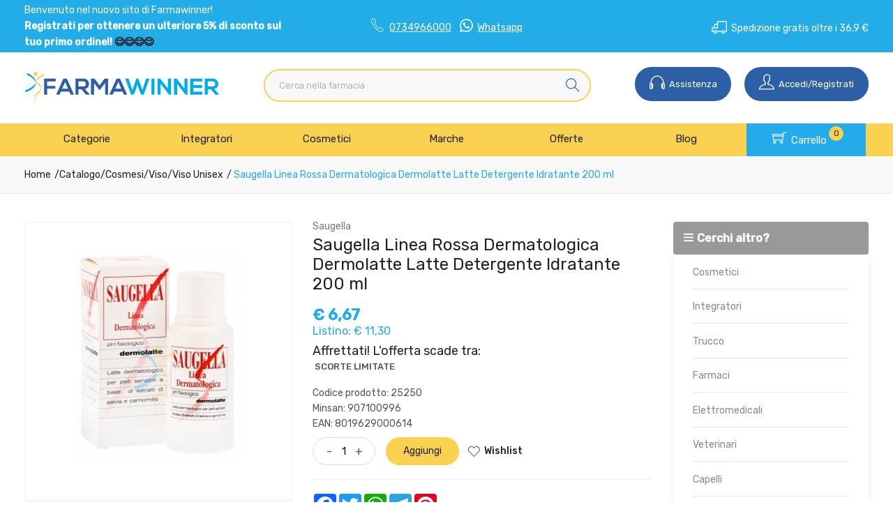

--- FILE ---
content_type: text/html
request_url: https://www.farmawinner.it/Saugella-Linea-Rossa-Dermatologica-Dermolatte-Latte-Detergente-Idratante-200-ml-z-25250
body_size: 25285
content:


<!doctype html>
<html class="no-js" lang="it">

<head>
	<meta http-equiv="Content-Type" content="text/html;" charset="ISO-8859-1" />
  <!--<meta http-equiv="Content-Type" content="text/html; charset=UTF-8" />-->
  
	 
				<script type="text/javascript" src="https://tps.trovaprezzi.it/javascripts/tracking-vanilla.min.js" ></script>
				<script>
				function getCookie(name) {
			    let cookieArr = document.cookie.split(";"); // Ottiene tutti i cookie come array
			
			    for(let i = 0; i < cookieArr.length; i++) {
			        let cookiePair = cookieArr[i].split("="); // Divide ogni cookie in nome e valore
			
			        // Rimuove eventuali spazi e controlla se il nome del cookie corrisponde
			        if(name == cookiePair[0].trim()) {
			            return decodeURIComponent(cookiePair[1]); // Ritorna il valore decodificato del cookie
			        }
			    }
			    // Se il cookie non viene trovato, restituisce null
			    return null;
				}	
				
				</script>
		
		<script type="application/ld+json">
		  {
		      "@context": "https://schema.org",
		      "@type": "Organization",
		      "@id": "https://www.farmawinner.it/#organization",
		      "name": "farmawinner.it",
		      "url": "https://www.farmawinner.it",
		      "areaServed":["IT"],
		      "legalName":"Farmacia Pioli Dr. Alberto e Dr. Matteo Snc", 
		      "telephone":"0734966000", 
		      "email":"info@farmawinner.it",
		      "logo": {
						"@type": "ImageObject", 
						"url": "https://www.farmawinner.it/logo/logo.png",
						"width": "380",
						"height": "270"
				},
		      "sameAs":["https://www.facebook.com/Farmawinner-105419801796887,https://www.instagram.com/farmawinner/"],
		      "contactPoint": {
					"@type": "ContactPoint",
					"telephone": "0734966000",
					"email": "info@farmawinner.it",
					"contactType": "sales",
					"availableLanguage": "Italian"
		      },
		      "image": {
		        "@type": "ImageObject",
		        "url": "https://www.farmawinner.it/home-page.jpg",
		        "height": "1000",
		        "width": "1000"
		       }
		}
		</script>

		
    <meta http-equiv="x-ua-compatible" content="ie=edge">
    
  
    <title>Saugella Rossa Dermatologica Dermolatte Latte... | Farmawinner.it</title>
  
    	<meta name="robots" content="index,follow" /> 
  	
		<meta property="og:title"              content="Saugella Linea Rossa Dermatologica Dermolatte Latte Detergente Idratante 200 ml" />	
		<meta property="og:description"        content="Saugella Linea Rossa Dermatologica Dermolatte Latte Detergente Idratante 200 ml" />	
		<meta property="og:url"                content="https://www.farmawinner.it/Saugella-Linea-Rossa-Dermatologica-Dermolatte-Latte-Detergente-Idratante-200-ml-z-25250" />
		<meta property="og:image"              content="https://www.farmawinner.it/src/29wm_farmabank.php?cat=25250&sc=WI" />
		
								<meta name="description" content="Saugella Linea Rossa Dermatologica Dermolatte Latte Detergente Idratante 200 ml">
						
    <meta name="viewport" content="width=device-width, initial-scale=1, shrink-to-fit=no">
    <!-- Favicon -->
    <link rel="shortcut icon" type="image/x-icon" href="/favicon/favicon.ico">
    <link rel="apple-touch-icon" sizes="180x180" href="/favicon/apple-touch-icon.png">

		
			<link rel="icon" type="image/png" sizes="32x32" href="/favicon/favicon-32x32.png">
			<link rel="icon" type="image/png" sizes="16x16" href="/favicon/favicon-16x16.png">

    <!-- CSS ABOVE THE FOLD
	============================================ -->
    <!-- google fonts -->
		
    	<link rel="preconnect" href="https://fonts.gstatic.com">
    	<link href="https://fonts.googleapis.com/css2?family=Rubik:wght@300;400;500&display=swap" rel="stylesheet">
    	

    <!-- Bootstrap CSS -->
	
		<link rel="stylesheet" href="/src/assets/css/vendor/bootstrap.min.css">
		<!-- global style css -->
		<link rel="stylesheet" href="/src/assets/css/styleglobal6.css">
		<!-- main style css -->
		<link rel="stylesheet" href="/css/style_minify3.css">
	
		<!--<link rel="stylesheet" href="https://testpay.multisafepay.com/sdk/components/v2/components.css">-->
		<link rel="stylesheet" href="https://pay.multisafepay.com/sdk/components/v2/components.css">
	
		<script src="https://www.google.com/recaptcha/api.js" async defer></script>
	
	<link rel="canonical" href="https://www.farmawinner.it/saugella-linea-rossa-dermatologica-dermolatte-latte-detergente-idratante-200-ml-z-25250" />
	<!-- jQuery JS -->
	<script src="/src/assets/js/vendor/jquery-3.3.1.min.js" ></script>
	<script type="text/javascript" src="/src/assets/js/jquery-ui-1.12.1.min_minify.js" ></script>
	<!-- Modernizer JS -->
	<script src="https://ajax.googleapis.com/ajax/libs/jquery/2.2.4/jquery.min.js"></script>
	
	<!-- Login AJAX Function -->
	<script type="text/javascript">
	function checklogin3(form) {
		var usr = form.usr.value.trim();
		var pswd = form.pswd.value.trim();
		
		if (usr === "" || pswd === "") {
			alert("Inserisci username e password");
			return false;
		}
		
		$.ajax({
			type: "POST",
			url: "/src/29check_login_ajax.asp",
			data: { usr: usr, pswd: pswd },
			dataType: "html",
			success: function(response) {
				response = response.trim();
				if (response === "OK") {
					window.location.href = "/?pag=i_miei_ordini";
				} else {
					alert("Username o password non corretti");
				}
			},
			error: function(xhr, status, error) {
				console.error("Errore login:", status, error);
				alert("Errore durante il login. Riprova.");
			}
		});
		
		return false;
	}
	</script>
	 
	
		<!-- Facebook Pixel Code -->
		<script>
		  !function(f,b,e,v,n,t,s)
		  {if(f.fbq)return;n=f.fbq=function(){n.callMethod?
		  n.callMethod.apply(n,arguments):n.queue.push(arguments)};
		  if(!f._fbq)f._fbq=n;n.push=n;n.loaded=!0;n.version='2.0';
		  n.queue=[];t=b.createElement(e);t.async=!0;
		  t.src=v;s=b.getElementsByTagName(e)[0];
		  s.parentNode.insertBefore(t,s)}(window, document,'script',
		  'https://connect.facebook.net/en_US/fbevents.js');
		  
		  	fbq('consent', 'revoke');
		  
		  fbq('init', '264857238933980');
		  fbq('track', 'PageView');
		  				

		</script>
		<noscript><img height="1" width="1" style="display:none"
		  src="https://www.facebook.com/tr?id=264857238933980&ev=PageView&noscript=1"
		/></noscript>
		<!-- End Facebook Pixel Code -->
		
	<script>
	window.dataLayer = window.dataLayer || [];
	function gtag(){dataLayer.push(arguments);}
		gtag("consent", "default", {
			ad_storage: "denied",
			analytics_storage: "denied",
			ad_user_data: 'denied',
			ad_personalization: 'denied',			
			wait_for_update: 2000 // milliseconds
		});
	</script>  

<!-- Global site tag (gtag.js) - Google Ads -->
<script async src="https://www.googletagmanager.com/gtag/js?id=G-8TSLRXXRG7"></script>
<script>
	window.dataLayer = window.dataLayer || [];
	function gtag(){dataLayer.push(arguments);}		  
	gtag('js', new Date());
	gtag('config', 'G-8TSLRXXRG7');
	
</script>

<!--
<script>
  (function(i,s,o,g,r,a,m){i['GoogleAnalyticsObject']=r;i[r]=i[r]||function(){
  (i[r].q=i[r].q||[]).push(arguments)},i[r].l=1*new Date();a=s.createElement(o),
  m=s.getElementsByTagName(o)[0];a.async=1;a.src=g;m.parentNode.insertBefore(a,m)
  })(window,document,'script','https://www.google-analytics.com/analytics.js','ga');
  ga('create', 'G-8TSLRXXRG7', 'auto');
  ga('send', 'pageview');
  */ 
</script>
--> 
				<!-- Google Tag Manager -->
				
			  <script>
			   // Define dataLayer and the gtag function.
			   window.dataLayer = window.dataLayer || [];
			   function gtag(){dataLayer.push(arguments);}
			
			   // Default ad_storage to 'denied'.
			   gtag('consent', 'default', {
			     	'analytics_storage': "denied",
						'ad_storage': 'denied',
						'ad_user_data': 'denied',
						'ad_personalization': 'denied',
			      'wait_for_update': 2000
			   });
			  </script>				
				
				
				<script>(function(w,d,s,l,i){w[l]=w[l]||[];w[l].push({'gtm.start':
				new Date().getTime(),event:'gtm.js'});var f=d.getElementsByTagName(s)[0],
				j=d.createElement(s),dl=l!='dataLayer'?'&l='+l:'';j.async=true;j.src=
				'https://www.googletagmanager.com/gtm.js?id='+i+dl;f.parentNode.insertBefore(j,f);
				})(window,document,'script','dataLayer','GTM-TBXW34D');</script>
				<!-- End Google Tag Manager -->	
				 
	<script src="https://cc.cdn.civiccomputing.com/9/cookieControl-9.x.min.js"></script>
<script>
    let arrayAnaly = [];
    let arraySocial = [];

    if ('G-8TSLRXXRG7' !== ''){
    let ob = {name: "Google Analytics",url: "https://policies.google.com/technologies/types?hl=it",description: "Google Analytics"}; 
    arrayAnaly.push(ob);
    }
    if ('' !== ''){
    let ob = {name: "Google Ads",url: "https://policies.google.com/technologies/types?hl=it",description: "Google Ads"}; 
    arrayAnaly.push(ob);
    }

    if ('264857238933980' !== ''){
    let ob = {name: "Facebook",url: "https://it-it.facebook.com/policies/cookies/",description: "Facebook"}; 
    arraySocial.push(ob);
    }

    if ('6vfv3pq31lhtubxsyn4cyhkb' !== ''){
    let ob = {name: "Sendinblue",url: "https://it.sendinblue.com/legal/cookies/",description: "Sendinblue"}; 
    arraySocial.push(ob);
    } 

    var config = {
        apiKey: 'e97ff3df43c2c129050f971c9754476c20f6a62d',
        necessaryCookies: ["ncarrello", "utente", "visita", "conversioni","nascondiTimer","ASPSESSION*", "autolog", "worldz", "vis", "optiMonkClient", "optiMonkClientId", "optiMonkSession"],
        product: 'PRO_MULTISITE',
        //iabCMP: true,
        statement : {
            description: 'Per maggiori informazioni.',
            name : 'Informativa sulla privacy',
            url: '/Privacy-policy-ar-5825',
            updated : '09/01/2022'
        },
        mode: 'GDPR',
        consentCookieExpiry: '30',
        logConsent: true,
				initialState: "box",
        layout:"popup",
				text : {
				notifyTitle : "La tua scelta in merito ai cookie su questo sito.",
    		title: 'Alcuni cookie richiedono la tua attenzione.',
    		intro:  'Selezionando "Accetto", accetti l\'utilizzo di cookies e altre tecnologie per l\'elaborazione dei tuoi dati personali allo scopo di migliorare e personalizzare la tua esperienza. Utilizziamo i cookie per la personalizzazione di contenuti e annunci, l\'analisi dei dati web e per ottimizzare i nostri servizi. Puoi rifiutare il consenso selezionando "Rifiuto" o effettuare scelte piu\' dettagliate attivando o disattivando i diversi tipi di cookies elencati in basso divisi per scopo di utilizzo. Puoi modificare le tue scelte in qualsiasi momento.',
    		necessaryTitle : 'Cookies Necessari',
    		necessaryDescription : 'I cookie necessari aiutano un sito a rendersi usabile nelle sue funzioni di base.',		
			acceptSettings: 'Accetto',
			rejectSettings: 'Rifiuto',
			accept: 'Accetto',
			reject: 'Rifiuto',
			settings: "Preferenze",			
			showVendors: 'Mostra le terze parti con questa categoria',
            readMore: "leggi di piu'",			
			notifyDescription: "Utilizziamo i cookie per ottimizzare la funzionalita' del sito e offrirti la migliore esperienza possibile",
			thirdPartyTitle : 'Attenzione: alcuni cookie richiedono la tua attenzione',
			thirdPartyDescription : "Il consenso per alcuni cookie di terze parti non può essere revocato automaticamente. Si prega di seguire il link qui sotto se si desidera annullare l'iscrizione."
		},		
        optionalCookies: [
                    {
                        name: 'analisi statistiche',
                        label: 'Analisi Statistiche',
                        description: 'I cookies per le analisi statistiche ci aiutano a migliorare il nostro sito web raccogliendo e riportando informazioni sul suo utilizzo.',
                        cookies: ['_ga', '_ga*', '_gid', '_gat', '__utma', '__utmt', '__utmb', '__utmc', '__utmz', '__utmv','OTZ'],
                        vendors: arrayAnaly,
                        onAccept: function(){
                        	 
                            gtag('consent', 'update', {'analytics_storage': 'granted'});
                          
                        },
                        onRevoke: function(){
                        	 
                            gtag('consent', 'update', {'analytics_storage': 'denied'});
                                                      
                        }
                    },{
                    name: 'marketing',
                    label: 'Marketing e Social Sharing',
										description: 'I cookie di Marketing vengono utilizzati per tracciare i visitatori attraverso i diversi siti che navigano.',
										cookies: ['_fbp'],
                    vendors: arraySocial,              
                    onAccept : function(){
                                          	
							            gtag('consent', 'update', {
							              'ad_storage': 'granted',
							              'ad_user_data': 'granted',
							              'ad_personalization': 'granted'
							            });
                      
											fbq('consent', 'grant');
                    
                        (function() {
                            window.sib = { equeue: [], client_key: "6vfv3pq31lhtubxsyn4cyhkb" };
                            window.sendinblue = {}; for (var j = ['track', 'identify', 'trackLink', 'page'], i = 0; i < j.length; i++) { (function(k) { window.sendinblue[k] = function() { var arg = Array.prototype.slice.call(arguments); (window.sib[k] || function() { var t = {}; t[k] = arg; window.sib.equeue.push(t);})(arg[0], arg[1], arg[2]);};})(j[i]);}var n = document.createElement("script"),i = document.getElementsByTagName("script")[0]; n.type = "text/javascript", n.id = "sendinblue-js", n.async = !0, n.src = "https://sibautomation.com/sa.js?key=" + window.sib.client_key, i.parentNode.insertBefore(n, i), window.sendinblue.page();
                        })();
												var email = ''
												var properties = {
											  'NOME': '',
											  'CITTA' : ''
												}
												sendinblue.identify(email, properties)
	                
                    },
                    onRevoke: function(){
                                            	
							               gtag('consent', 'update', {
							              'ad_storage': 'denied',
							              'ad_user_data': 'denied',
							              'ad_personalization': 'denied'
							            });
                    	                        
                        fbq('consent', 'revoke');
                                        
                        CookieControl.delete('uuid');
                        //uuid('consent', 'revoke');
                    
                    }
                },{
                    name: 'preferenze',
                    label: 'Preferenze',
                    description: 'I cookie di preferenze registrano opzioni e scelte dei visitatori.',
                    cookies: [],
                    onAccept : function(){},
                    onRevoke: function(){}
                }
        ],
        
        position: 'RIGHT',
        
        theme: 'DARK',
        branding: {
            fontColor: "#FFF",
            fontSizeTitle: "1.2em",
            fontSizeIntro: "1em",
            fontSizeHeaders: "1em",
            fontSize: "0.9em",
            backgroundColor: "#313147",
            toggleText: "#fff",
            toggleColor: "#2f2f5f",
            toggleBackground: "#111125",
            buttonIcon: 'https://www.farmawinner.it/src/assets/img/cookies3.png',
            buttonIconWidth: "10px",
            buttonIconHeight: "10px",
            removeIcon: false,
            removeAbout: true
        },
        excludedCountries: ["all"]
        
    };
    CookieControl.load(config);
    
</script>


</head>


<body>

	
		<!-- Google Tag Manager -->
			<noscript><iframe src="https://www.googletagmanager.com/ns.html?id=GTM-TBXW34D"
			height="0" width="0" style="display:none;visibility:hidden"></iframe></noscript>
		<!-- End Google Tag Manager -->
		
	<div class="se-pre-con"></div>
	
	
<script>
	
async function updateDataLayerWithEmailHash(email) {
    const hashedEmail = await hashEmail(email);

    window.dataLayer = window.dataLayer || [];
    window.dataLayer.push({
        'login': '0',
        'registered': 'N',
        'pageType': 'productPage',
        'userId': '',
        'email': hashedEmail, // Utilizzo dell'email hashed
        //'event': 'DL'
    });
}

async function hashEmail(email) {
    const encoder = new TextEncoder();
    const data = encoder.encode(email);
    const hash = await crypto.subtle.digest('SHA-256', data);
    return Array.from(new Uint8Array(hash)).map(b => b.toString(16).padStart(2, '0')).join('');
}

updateDataLayerWithEmailHash(''); 

</script>

<header>       
        <!-- main header start -->
        <div class="main-header d-none d-lg-block">
            
            <!-- header top start -->
            <div class="header-top bdr-bottom">
                <div class="container">
                    <div class="row align-items-center">
                        <div class="col-lg-4">
                            <div class="top-message text-left">
                                <p>
									Benvenuto nel nuovo sito di Farmawinner!<br /><span style="color: #000000;"><strong><span style="color: #ffffff;">Registrati per ottenere un ulteriore 5% di sconto sul tuo primo ordine!!</span> &#128522;&#128522;&#128522;&#128522;</strong></span></span>
									
                				</p>
                            </div>
                        </div>

                        <div class="top-message col-4 text-center">
                        	<i class="pe-7s-call"></i> <a style="color: white;" href="tel:0734966000">0734966000</a>&nbsp;&nbsp;&nbsp;<img src="/public/banner/whatsapp.png" width="25" style="position:relative; top:-3px;"> <a style="color: white;" href="https://api.whatsapp.com/send?phone=390734966000">Whatsapp</a>	
                        </div>

                        <div class="top-message col-4 text-right">
                        	<i class="ti-truck"></i> Spedizione gratis oltre i 36,9 &euro;
                        </div>                     
                    </div>
                </div>
            </div>
            <!-- header top end -->
            
            <!-- header middle area start -->
            <div class="header-main-area sticky py-4">
                <div class="container">
                    <div class="row align-items-center position-relative">

                        <!-- start logo area -->
                        <div class="col-lg-3 px-3">
                            <div class="logo">
                                <a href="https://www.farmawinner.it">
                                    <img src="/logo/logo.png" alt="Farmawinner">
                                </a>
                            </div>
                        </div>
                        <!-- start logo area -->                                                
												
						<!-- mini cart area start -->
                        
                        <div class="col-lg-5 wrapper_ricerca pl-5 pr-0">
                            <div class="">                                                                  
                                    <form name="formricerca" class="header-search-box" method="get" action="/ricerca-prodotti">
                                        <input type="text" placeholder="Cerca nella farmacia" class="header-search-field" value="" id="strpropar" name="strpro" maxLength=40>
                                        <button class="header-search-btn"><i class="ti-search"></i></button>
                                    </form>
                            </div>
                        </div>
                        <!-- mini cart area end -->
						
						<div class="col-lg-4 position-static text-right">
                             <div class="header-configure-area">
                                    
                                    <ul class="justify-content-end">                                        
                                        <li>
                                        	<a href="/contatti"><i class="ti-headphone" style="top: 4px;"></i> Assistenza </a>
                                        </li>
                                        <li class="user-hover ml-3">                                             
                                            <a href="">                                             	
                                               <i class="ti-user"></i>  Accedi/Registrati
                                            </a>
                                            <ul class="dropdown-list">
                                            	
                                                	<li><a href="/login-registrati">Accedi</a></li>
                                                	<li><a href="/login-registrati">Registrati</a></li>
                                                	<li><a href="/dati-dimenticati">Recupera dati</a></li>
                                                
                                            </ul>
                                        </li>
                                        
                                                  
                                                                                                                        
                                    </ul>
                                </div>                                               
                        </div>
						
                    </div>
                </div>
            </div>
            
            <!-- header middle area end -->                                    
            
            <div class="col-12 barra_menu">
            	<div class="container">            														
							<!-- farmaci -->

<div class="main-menu-area">
                                <div class="main-menu"> 
                                    <!-- main menu navbar start -->
                                    <nav class="desktop-menu">
                                        <ul class="justify-content-center header-style-4">
                                            <li><a href="#">Categorie</a>
                                                <ul class="dropdown">
                                                	<li><a href='/Accessori-Casa-c-226'><img src='/public/categorie/226.jpg' />&nbsp;&nbsp;&nbsp;Accessori Casa</a></li><li><a href='/Alimenti-speciali-c-53'><img src='/public/categorie/53.jpg' />&nbsp;&nbsp;&nbsp;Alimenti speciali</a></li><li><a href='/Animali-Domestici-c-275'><img src='/public/categorie/275.jpg' />&nbsp;&nbsp;&nbsp;Animali Domestici</a></li><li><a href='/Cosmesi-c-1'><img src='/public/categorie/1.jpg' />&nbsp;&nbsp;&nbsp;Cosmesi</a><ul class='dropdown'><li><a href='/Capelli-c-5'><img src='/public/categorie/5.jpg' />&nbsp;&nbsp;&nbsp;Capelli</a></li><li><a href='/Contorno-Occhi-c-167'><img src='/public/categorie/13.jpg' />&nbsp;&nbsp;&nbsp;Contorno Occhi</a></li><li><a href='/Corpo-c-8'><img src='/public/categorie/167.jpg' />&nbsp;&nbsp;&nbsp;Corpo</a></li><li><a href='/Gambe-c-118'><img src='/public/categorie/8.jpg' />&nbsp;&nbsp;&nbsp;Gambe</a></li><li><a href='/Labbra-c-168'><img src='/public/categorie/118.jpg' />&nbsp;&nbsp;&nbsp;Labbra</a></li><li><a href='/Mani-c-11'><img src='/public/categorie/168.jpg' />&nbsp;&nbsp;&nbsp;Mani</a></li><li><a href='/Piedi-c-12'><img src='/public/categorie/11.jpg' />&nbsp;&nbsp;&nbsp;Piedi</a></li><li><a href='/Profumi-c-16'><img src='/public/categorie/12.jpg' />&nbsp;&nbsp;&nbsp;Profumi</a></li><li><a href='/Solari-c-15'><img src='/public/categorie/16.jpg' />&nbsp;&nbsp;&nbsp;Solari</a></li><li><a href='/Trucco-c-14'><img src='/public/categorie/15.jpg' />&nbsp;&nbsp;&nbsp;Trucco</a></li><li><a href='/Unghie-c-205'><img src='/public/categorie/14.jpg' />&nbsp;&nbsp;&nbsp;Unghie</a></li><li><a href='/Viso-c-4'><img src='/public/categorie/205.jpg' />&nbsp;&nbsp;&nbsp;Viso</a></li></ul></li>	<li><a href='/Dispositivi-di-protezione-c--1-sub-310'><img src='/public/categorie/noimg3.jpg' />&nbsp;&nbsp;&nbsp;Dispositivi di protezione</a></li><li><a href='/Elettromedicali-c-33'><img src='/public/categorie/33.jpg' />&nbsp;&nbsp;&nbsp;Elettromedicali</a></li><li><a href='/GolositÃ -c-253'><img src='/public/categorie/253.jpg' />&nbsp;&nbsp;&nbsp;Golosit&agrave;</a></li><li><a href='/Igiene-c-22'><img src='/public/categorie/22.jpg' />&nbsp;&nbsp;&nbsp;Igiene</a></li><li><a href='/Integrazione-alimentare-c-17'><img src='/public/categorie/17.jpg' />&nbsp;&nbsp;&nbsp;Integrazione alimentare</a><ul class='dropdown'><li><a href='/Coadiuvanti-peso-corporeo-c-19'><img src='/public/categorie/19.jpg' />&nbsp;&nbsp;&nbsp;Coadiuvanti peso corporeo</a></li><li><a href='/Dispositivi-medici-integratori-c-299'><img src='/public/categorie/299.jpg' />&nbsp;&nbsp;&nbsp;Dispositivi medici integratori</a></li><li><a href='/Equilibranti-c-212'><img src='/public/categorie/212.jpg' />&nbsp;&nbsp;&nbsp;Equilibranti</a></li><li><a href='/Fermenti-c-107'><img src='/public/categorie/107.jpg' />&nbsp;&nbsp;&nbsp;Fermenti</a></li><li><a href='/Integratori-c-18'><img src='/public/categorie/18.jpg' />&nbsp;&nbsp;&nbsp;Integratori</a></li><li><a href='/Naturali-e-Fitoterapici-c-259'><img src='/public/categorie/259.jpg' />&nbsp;&nbsp;&nbsp;Naturali e Fitoterapici</a></li><li><a href='/Tisane-c-263'><img src='/public/categorie/263.jpg' />&nbsp;&nbsp;&nbsp;Tisane</a></li></ul></li><li><a href='/Mamma-e-bambino-c-27'><img src='/public/categorie/27.jpg' />&nbsp;&nbsp;&nbsp;Mamma e bambino</a></li><li><a href='/Omeopatici-c-306'><img src='/public/categorie/306.jpg' />&nbsp;&nbsp;&nbsp;Omeopatici</a></li><li><a href='/Protezione-infestanti-c-46'><img src='/public/categorie/46.jpg' />&nbsp;&nbsp;&nbsp;Protezione infestanti</a></li><li><a href='/Salute-c-51'><img src='/public/categorie/51.jpg' />&nbsp;&nbsp;&nbsp;Salute</a></li><li><a href='/Sanitaria-c-39'><img src='/public/categorie/39.jpg' />&nbsp;&nbsp;&nbsp;Sanitaria</a></li><li><a href='/Sport-c-249'><img src='/public/categorie/249.jpg' />&nbsp;&nbsp;&nbsp;Sport</a></li>

                                                </ul>
                                            </li>
                                            <li class="position-static"><a href="/Integratori-c-18">Integratori</a></li>
                                            <li class="position-static"><a href="/Cosmesi-c-1">Cosmetici</a></li>     
                                           
                                            <li class="position-static"><a href="#">Marche</a>
                                                <ul class="megamenu dropdown">
                                                     
		                                                    <li class="mega-title" style="flex-basis: 50%;"><span style="display: block;width: 60px;"><a href="/marche">Parafarmaci</a></span>
		                                                        <ul style='width:25%;float:left;'><li><a href='/ECO-Y-mz-9087'>ECO-Y</a></li><li><a href='/YPHD-mz-9126'>YPHD</a></li><li><a href='/Gibaud-mz-143'>Gibaud</a></li><li><a href='/NoAll-mz-389'>NoAll</a></li><li><a href='/Chilly-mz-184'>Chilly</a></li></ul><ul style='width:25%;float:left;'><li><a href='/Tesmed-mz-399'>Tesmed</a></li><li><a href='/Nature-s-Plus-mz-467'>Nature's Plus</a></li><li><a href='/Amidomio-mz-714'>Amidomio</a></li><li><a href='/Rilastil-mz-330'>Rilastil</a></li><li><a href='/Idroskin-mz-639'>Idroskin</a></li></ul><ul style='width:25%;float:left;'><li><a href='/Entero-4-mz-645'>Entero 4</a></li><li><a href='/BeTotal-mz-412'>BeTotal</a></li><li><a href='/Vitalmix-mz-659'>Vitalmix</a></li><li><a href='/Prolife-mz-673'>Prolife</a></li><li><a href='/Bioclin-mz-675'>Bioclin</a></li></ul><ul style='width:25%;float:left;'><li><a href='/Curasept-mz-689'>Curasept</a></li><li><a href='/Acutil-mz-295'>Acutil</a></li><li><a href='/Dermafresh-mz-691'>Dermafresh</a></li><li><a href='/Alovex-mz-694'>Alovex</a></li><li><a href='/marche'><b>Vedi tutte</b></a></li></ul>
		                                                    </li>
		                                                    <li class="mega-title" style="flex-basis: 50%;"><span style="display: block;width: 60px;"><a href="/marchef">Farmaci</a></span>
		                                                          <ul style='width:33.3%;float:left;'><li><a style='text-align:left;' href='/A.Menarini-Ind.Farm.Riun.Srl-mf-8844'>A.Menarini Ind....</a></li><li><a style='text-align:left;' href='/Abc-Farmaceutici-Spa-mf-8847'>Abc Farmaceutic...</a></li><li><a style='text-align:left;' href='/Abiogen-Pharma-Spa-mf-8868'>Abiogen Pharma </a></li><li><a style='text-align:left;' href='/Acarpia-Farmaceutici-Srl-mf-8840'>Acarpia Farmace...</a></li><li><a style='text-align:left;' href='/Aeffe-Farmaceutici-Srl-mf-8933'>Aeffe Farmaceut...</a></li></ul><ul style='width:33.3%;float:left;'><li><a style='text-align:left;' href='/Aesculapius-Farmaceutici-Srl-mf-8881'>Aesculapius Far...</a></li><li><a style='text-align:left;' href='/Alcon-Italia-Spa-mf-8947'>Alcon Italia </a></li><li><a style='text-align:left;' href='/Alfa-Omega-Srl-mf-9033'>Alfa Omega </a></li><li><a style='text-align:left;' href='/Alfasigma-Spa-mf-8827'>Alfasigma </a></li><li><a style='text-align:left;' href='/Allergan-Spa-mf-8952'>Allergan </a></li></ul><ul style='width:33.3%;float:left;'><li><a style='text-align:left;' href='/Alliance-Pharma-Srl-mf-8842'>Alliance Pharma...</a></li><li><a style='text-align:left;' href='/Almirall-Spa-mf-8949'>Almirall </a></li><li><a style='text-align:left;' href='/Amdipharm-Ltd-mf-8923'>Amdipharm </a></li><li><a style='text-align:left;' href='/Angelini-Spa-mf-8841'>Angelini </a></li><li><a href='/marchef'><b>Vedi tutte</b></a></li></ul>
		                                                    </li>                                                    
																										
                                                </ul>
                                            </li>                                        
                                            <li><a href="/ricerca-prodotti?strpro=offerte">Offerte</a>
	                                                <ul class="dropdown">
														                        <li><a href="/ricerca-prodotti?strpro=offerte">Parafarmaci in promozione</a></li>
																								   	
																								   			<li><a href="/ricerca-farmaci?strpro=offerte">Farmaci in promozione</a></li>
																								   	 
																								   	<li><a href="/ricerca-prodotti?strpro=bestseller">Parafarmaci pi&ugrave; venduti</a></li>
																								   	
																								   			<li><a href="/ricerca-farmaci?strpro=bestseller">Farmaci pi&ugrave; venduti</a></li>
																								   	 
                                                </ul>
                                            </li>
                                             
                                            	<li class="position-static"><a href="/blog">Blog</a></li>
                                            
												<li class="position-static carrello">
													<a href="/carrello">													
														<i class="ti-shopping-cart" style="font-size: 20px;"></i> Carrello<div class="notification nProdCarr">0</div>
													</a>
												</li>
                                        	
                                            
                                        </ul>
                                    </nav>
                                    <!-- main menu navbar end -->
                                </div>
                            </div>											
				</div>
            </div>                	
        	
        </div>
        <!-- main header start -->
		
		
        
        <!-- mobile header start -->
        <div class="mobile-header d-lg-none d-md-block sticky">
            <!--mobile header top start -->
            <div class="welcome-message scorrevole">
            	<p>	
					Benvenuto nel nuovo sito di Farmawinner!<br /><span style="color: #000000;"><strong><span style="color: #ffffff;">Registrati per ottenere un ulteriore 5% di sconto sul tuo primo ordine!!</span> &#128522;&#128522;&#128522;&#128522;</strong></span></span>
					
				</p>
			</div>	
				
            <div class="container-fluid">
                <div class="row align-items-center" style="padding-bottom: 5px;">
                    <div class="col-12">
                        <div class="mobile-main-header">
                            <div class="row">
                            	<div class="mobile-menu-toggler col-2">
                            		<button class="mobile-menu-btn">
										<i class="ti-menu" style="font-size: 22px;position: relative;"></i>
									</button>                            		  
                            	</div>
                            	<div class="mobile-logo pt-3 col-8 text-center">
									<a href="https://www.farmawinner.it">
										<img src="/logo/logo.png" alt="Farmawinner">
									</a>
                            	</div>
                            	<div class="mobile-menu-toggler col-2">                                
									<div class="mini-cart-wrap" style="float:right;">
										<a href="/carrello">                                        
											<i class="ti-shopping-cart" style="font-size: 26px;"></i><div class="notification nProdCarr">0</div>
										</a>
									</div>  																										
                            	</div>
                            </div>                                                        
                        </div>
                    </div>
                </div>
                <div id="ricercamobile" style="padding: 10px 0;">					
							<!-- search box start -->
							<div>					   
									<form name="formricerca" class="header-search-box mb-2" method="get" action="/ricerca-prodotti">
													<input type="text" placeholder="Cerca nella farmacia" class="header-search-field" value='' id="strpropar" name="strpro" maxLength=40>
													<button class="header-search-btn"><i class="ti-search"></i></button>
									</form>                                									                                
							  </div>
							  <!-- search box end -->
				</div>
            </div>
            <!-- mobile header top start -->
        </div>                
        <!-- mobile header end -->

        <!-- offcanvas mobile menu start -->
        <!-- off-canvas menu start -->
        <aside class="off-canvas-wrapper">
            <div class="off-canvas-overlay"></div>
            <div class="off-canvas-inner-content">
                <div class="btn-close-off-canvas">
                    <i class="pe-7s-close"></i>
                </div>
                <div class="off-canvas-inner">                                        
                    <!-- mobile menu start -->
                    <div class="mobile-navigation">

                        <!-- mobile menu navigation start -->
                        <nav>
                            <ul class="mobile-menu">
                                <li class="menu-item-has-children"><a href="#"><i class=""></i>&nbsp;&nbsp;Categorie</a>
                                    <ul class="megamenu dropdown">
                                         
		                                        <li class="mega-title menu-item-has-children"><a href="#">Farmaci</a>
		                                            <ul class="dropdown">
		                                                <li><a style='text-align:left;' href='/ricerca-farmaci?filtrocat=29&strnomecat=Allergie'>Allergie</a></li><li><a style='text-align:left;' href='/ricerca-farmaci?filtrocat=39C&strnomecat=Altri Prodotti'>Altri Prodotti</a></li><li><a style='text-align:left;' href='/ricerca-farmaci?filtrocat=06C&strnomecat=Aminoacidi'>Aminoacidi</a></li><li><a style='text-align:left;' href='/ricerca-farmaci?filtrocat=30&strnomecat=Analgesici'>Analgesici</a></li>
		                                                <li><a href="/categorief">Vedi tutte</a></li>
		                                            </ul>
		                                        </li>
																				
                                        <li class="mega-title menu-item-has-children"><a href="#">Alimenti</a>
                                            <ul class="dropdown">
                                                <li><a href='/Biscotti-c-56'>Biscotti</a></li><li><a href='/cat/225/Caramelle'>Caramelle</a></li><li><a href='/cat/278/Condimenti'>Condimenti</a></li><li><a href='/cat/98/Confetture-e-marmellate'>Confetture e marmellate</a></li>
                                                            <li><a href="/cat/53/Alimenti-speciali">Vedi tutte</a></li>
                                            </ul>
                                        </li>
                                        <li class="mega-title menu-item-has-children"><a href="#">Cosmesi</a>
                                            <ul class="dropdown">
                                                <li><a href='/Collo-e-decollete-c-13/'>Collo e decollete</a></li><li><a href='/cat/167/Contorno-Occhi'>Contorno Occhi</a></li><li><a href='/cat/8/Corpo'>Corpo</a></li><li><a href='/cat/118/Gambe'>Gambe</a></li>
                                                            <li><a href="/cat/1/Cosmesi">Vedi tutte</a></li>
                                            </ul>
                                        </li>
                                        <li class="mega-title menu-item-has-children"><a href="#">elettromedicali</a>
                                            <ul class="dropdown">
                                                <li><a href='/Dispositivi-Bellezza-c-172'>Dispositivi Bellezza</a></li><li><a href='/cat/36/Dispositivi-Glicemia'>Dispositivi Glicemia</a></li><li><a href='/cat/293/Dispositivi-Igiene-Orale'>Dispositivi Igiene Orale</a></li><li><a href='/cat/38/Dispositivi-Massa'>Dispositivi Massa</a></li>
                                                            <li><a href="/cat/33/Elettromedicali">Vedi tutte</a></li>
                                            </ul>
                                        </li>
                                        <li class="mega-title menu-item-has-children"><a href="#">Integratori</a>
                                            <ul class="dropdown">
                                                <li><a href='Dispositivi-Medici-Integratori-c-299/'>Dispositivi Medici Integratori</a></li><li><a href='/cat/212/Equilibranti'>Equilibranti</a></li><li><a href='/cat/107/Fermenti'>Fermenti</a></li><li><a href='/cat/18/Integratori'>Integratori</a></li>
                                                            <li><a href="/cat/17/Integrazione-alimentare">Vedi tutte</a></li>
                                            </ul>
                                        </li>
                                        <li class="mega-title menu-item-has-children"><a href="#">Altre</a>
                                            <ul class="dropdown">
                                                <li><a href='Accessori-Casa-c-226'>Accessori Casa</a></li><li><a href='/cat/275/Animali-Domestici'>Animali Domestici</a></li><li><a href='/cat/283/Cofanetti-Regalo'>Cofanetti Regalo</a></li><li><a href='/cat/253/Golosita'>Golosit</a></li>
                                                            <li><a href="/categorie">Vedi tutte</a></li>
                                            </ul>
                                        </li>
                                    </ul>
                                </li>
                                
                                <li class="menu-item-has-children"><a href="#"><i class=""></i>&nbsp;&nbsp;Sconti</a>
                                    <ul class="megamenu dropdown">
                                        <li><a href="/ricerca-prodotti?strpro=offerte">Parafarmaci in promozione</a></li>
																			  
																				   <li><a href="/ricerca-farmaci?strpro=offerte">Farmaci in promozione</a></li>
																				
																		   	<li><a href="/ricerca-prodotti?strpro=bestseller">Parafarmaci pi&ugrave; venduti</a></li>
																			  
																		   		<li><a href="/ricerca-farmaci?strpro=bestseller">Farmaci pi&ugrave; venduti</a></li>
																				
                                    </ul>
                                    
                                </li>
                                 <li><a href="/marche"><i class=""></i>&nbsp;&nbsp;Marchi</a></li>
                                 
                                 		<li><a href="/blog"><i class=""></i>&nbsp;&nbsp;News & blog</a></li>
                                 
                                <li><a href="/contatti"><i class=""></i>&nbsp;&nbsp;Contatti</a></li>
                                <li><a href="/Condizioni-di-vendita-ar-3689"><i class=""></i>&nbsp;&nbsp;Condizioni</a></li>
                            </ul>
                        </nav>
                        <!-- mobile menu navigation end -->
                    </div>
                    <!-- mobile menu end -->

                    <div class="mobile-settings">
                        <ul class="nav">
                            <li>
                                <div class="dropdown mobile-top-dropdown">
                                    <a href="#" class="dropdown-toggle" id="myaccount" data-toggle="dropdown" aria-haspopup="true" aria-expanded="false">
                                        <i class="ti-user"></i>&nbsp;&nbsp;<b>Accedi o registrati</b>
                                        <i class="ti-angle-down"></i>
                                    </a>
                                    <div class="dropdown-menu" aria-labelledby="myaccount">
                                        
											<a class="dropdown-item" href="/login-registrati">Accedi</a>
											<a class="dropdown-item" href="/login-registrati">Registrati</a>
											<a class="dropdown-item" href="/dati-dimenticati">Recupera dati</a>
										
                                        
                                    </div>
                                </div>
                            </li>
                        </ul>
                    </div>

                    <!-- offcanvas widget area start -->
                    <div class="offcanvas-widget-area">
                        <div class="off-canvas-contact-widget">
                            <ul>
                                <li><i class="pe-7s-call"></i>&nbsp;&nbsp;
                                    <a href="#">0734966000</a>
                                </li>
                                <li><i class="pe-7s-mail"></i>&nbsp;&nbsp;
                                    <a href="#"><span class="__cf_email__" data-cfemail="dfb6b1b9b09fb9beadb2bea8b6b1b1baadf1b6ab">[email&#160;protected]</span></a>
                                </li>
                            </ul>
                        </div>
                        <div class="off-canvas-social-widget">                                                       
                            
                            	<a href="https://www.facebook.com/Farmawinner-105419801796887"><i class="fab fa-facebook"></i></a>
                            
										<a href="https://www.instagram.com/farmawinner/" target="blank"><i class="fab fa-instagram"></i></a>
							                           
                        </div>
                    </div>
                    <!-- offcanvas widget area end -->
                </div>
            </div>
        </aside>
        <!-- off-canvas menu end -->
        <!-- offcanvas mobile menu end -->
    </header>
    	
	
	<!--Wrapper doofinder -->
	<div class="doofinder_wrapper">

	
<div typeof="schema:Product">
    <div property="schema:mpn" content="907100996"></div>
    <div property="schema:gtin" content="8019629000614"></div>
	<div property="schema:sku" content="25250"></div>
    <div property="schema:name" content="Saugella Linea Rossa Dermatologica Dermolatte Latte Detergente Idratante 200 ml"></div>
    <div property="schema:description" content=""></div>
    <div rel="schema:image" resource="https://www.farmawinner.it/src/29wm_farmabank.php?cat=25250&sc=WI"></div>
    <div property="schema:category" content="Cosmesi>Viso>Viso Unisex"></div>	
    <div rel="schema:brand">
      <div typeof="schema:Thing">
        <div property="schema:name" content="Saugella"></div>
      </div>
    </div>
    <div rel="schema:offers">
      <div typeof="schema:Offer">
        <div property="schema:price" content="6.67"></div> 
        <div property="schema:availability" content="InStock"></div>
        <div property="schema:priceCurrency" content="EUR"></div>
        <div property="schema:priceValidUntil" datatype="xsd:date" content="2099-12-31"></div>
        <div property="schema:url" content="https://www.farmawinner.it/Saugella-Linea-Rossa-Dermatologica-Dermolatte-Latte-Detergente-Idratante-200-ml-z-25250"></div>	
      </div>
    </div>
</div>



<main>
       
       
        <!-- breadcrumb area start -->
        <div class="breadcrumb-area">
            <div class="container">
                <div class="row">
                    <div class="col-12">
                        <div class="breadcrumb-wrap">
                            <nav aria-label="breadcrumb">
                                <ul class="breadcrumb">                                    
                                    <li class="breadcrumb-item"><a href="farmawinner.it">Home</a></li>
                                    <li class="breadcrumb-item"><a href=""><a style='display:inline;line-height:inherit;' href='/categorie'>Catalogo</a>/<a style='display:inline;line-height:inherit;' href='/Cosmesi-c-1'>Cosmesi </a> / <a style='display:inline;line-height:inherit;' href='/Viso-c-4'>Viso </a> / <b><a style='display:inline;line-height:inherit;' href='/Viso-Unisex-c-4-sub-90'>Viso&nbsp;Unisex </b></a></a></li>
                                    <li class="breadcrumb-item active" aria-current="page">&nbsp;Saugella Linea Rossa Dermatologica Dermolatte Latte Detergente Idratante 200 ml</li>
                                </ul>
                                
                            </nav>
                        </div>
                    </div>
                </div>
            </div>
        </div>
        <!-- breadcrumb area end -->
		
			<!-- page main wrapper start -->
			<div class="shop-main-wrapper section-padding" style="padding-top:40px;">
				<div class="container">
					<div class="row">
						<!-- product details wrapper start -->
						<div class="col-lg-12 order-1 order-lg-2">
							<!-- product details inner end -->
							<div class="product-details-inner">
								<div class="row">									
									
									<div class="col-lg-5 col-xl-4">
										<div class="product-large-slider" oncontextmenu="return false;">
											<div id="img-zoom" class="pro-large-img img-zoom" style="height: 400px;    border: 1px solid #efefef;" >
												
													<img class="intersection-observer-img" src="/src/assets/img/preloader.gif" data-src="https://www.farmawinner.it/src/29wm_farmabank.php?cat=25250&sc=WI"  alt="Saugella Linea Rossa Dermatologica Dermolatte Latte Detergente Idratante 200 ml" />
												
											</div>
											
										</div>
										
											<div class="text_prodotti">
													Le immagini dei prodotti presentati sono puramente indicative e hanno il solo scopo di rappresentare l'articolo.
											</div>
											<div class="pro-nav slick-row-10 slick-arrow-style" oncontextmenu="return false;">
												
											</div>																						
										
									</div>
									
									<div class="col-lg-7 col-xl-5">
										<div class="product-details-des">
											<div class="manufacturer-name">
												
													<a href="/Saugella-mz-100" >
												Saugella
												</a>
											</div>
																
												<h1 class="product-name">Saugella Linea Rossa Dermatologica Dermolatte Latte Detergente Idratante 200 ml</h1>
											
											<div class="ratings d-flex">
												
														<div style="margin-top:5px;">
																<!-- zoorate feedaty product widget start -->
	<div class="feedaty_widget" data-type="product" data-variant="Striscia-full-altwrap" data-id="selettore2" data-gui="all" data-lang="all" data-sku="25250"></div>       
	<script data-cfasync="false" src="/cdn-cgi/scripts/5c5dd728/cloudflare-static/email-decode.min.js"></script><script async type="text/javascript" src="https://widget.feedaty.com/public/js/feedaty.js?merchant=10216428&style_ver=2021"></script>   
<!-- zoorate widget end -->

																<!-- INCLUDE FILE="29zoorate_microdata_sx.asp" -->
														</div>
														
											</div>
										<div id="priceBoxId" class="price-box ">
												<span class="price-regular">&euro; <b id="price">6,67</b></span> 
												
												
												
												<div class="link pt-1">Listino: &euro; 11,30</div>								
												
												
											</div>
											
															<h5 class="offer-text">Affrettati! L'offerta scade tra:</h5>
															<div id="scheda_timer"></div>
															<script>
																function convertiscadenza (scadenza){
																	  let scadenza_eng;
																	  if(scadenza.includes(":") == false){
																	  		let data1 = scadenza.split("/", 3);
																			let anno = data1[2].substring(0, 4);
																			let mese = data1[1].substring(0, 2);
																			let giorno = data1[0].substring(0, 2);
																			let data2 = scadenza.split(" ", 2);																				  							
																			let ora = "23";																		  
																			let minuti = "59";																							  																				 
																			let scadenza_eng = anno + "/" + mese + "/" + giorno + " " + ora + ":" + minuti;
																			return scadenza_eng;
																	  }
																	  
																	  else if(scadenza && scadenza != "31/12/2050 12:00:00"){
																							  let data1 = scadenza.split("/", 3);
																							  //alert(data1);
																							  let anno = data1[2].substring(0, 4);
																							  let mese = data1[1].substring(0, 2);
																							  let giorno = data1[0].substring(0, 2);
																							  let data2 = scadenza.split(" ", 2);																				  							
																							  let ora = data2[1].substring(0, 2);
																							  data2 = scadenza.split(":", 2);																				  
																							  let minuti = data2[1].substring(0, 2);																							  																				 
																							  let scadenza_eng = anno + "/" + mese + "/" + giorno + " " + ora + ":" + minuti;
																							  /*alert(scadenza_eng)*/
																							  return scadenza_eng;
																	  }
																	  return scadenza_eng;
																  }	
																var scadenza_eng = convertiscadenza('');													
																document.getElementById('scheda_timer').innerHTML  = " <div class='product-countdown' data-countdown='" + scadenza_eng + "'></div>"
															</script>
															
											<div class="availability">
												
													<i class="label label-warning"></i>
													<span>Scorte limitate</span>
																								
											</div>
											
																																													
																					
											<p class="pro-desc" style="clear:left" ></p>
											
											<div class="product-identity">
												<p class="manufacturer-name">Codice prodotto: 25250</p>
												
														<p class="manufacturer-name">Minsan: <span id="Minsan">907100996</span></p>
												
														<p class="manufacturer-name">EAN: 8019629000614</p>
												
											</div>

											
											<div id="quantityCartBoxId" class="quantity-cart-box d-flex align-items-center" style="margin-top:12px;">
												
												<div class="quantity">													
													<div id="pro-qty" class="pro-qty">
														<form name="compra">
															<span class="dec qtybtn" onClick="avvisoCarrello('1', 'avviso_qta', compra.count.value, 'button_prod_carr', 'dec');">-</span>
															<input type="count" value="1" name="count" onChange="javascript:avvisoCarrello('1', 'avviso_qta', compra.count.value, 'button_prod_carr');">
															<span class="inc qtybtn" onClick="avvisoCarrello('1', 'avviso_qta', compra.count.value, 'button_prod_carr', 'inc');">+</span>
														</form>
													</div>														
												</div>
												<div class="action_link">
															<a id ="button_prod_carr" class="btn btn-cart2" href="javascript:if(avvisoCarrello('1', 'avviso_qta', compra.count.value, 'button_prod_carr')){inCarr(25250, 'Saugella Linea Rossa Dermatologica Dermolatte Latte Detergente Idratante 200 ml', compra.count.value, 'https://www.farmawinner.it/src/29wm_farmabank.php?cat=25250&sc=WI' , $('#price').html());}">Aggiungi</a>
															
																		<div class="useful-links" style="display:inline;margin-left:8px;">
																			<a href="javascript:insWish('i', '25250', '','','', 'https://www.farmawinner.it/src/29wm_farmabank.php?cat=25250&sc=WI');" data-toggle="tooltip" title="Aggiungi alla wishlist"><i class="pe-7s-like"></i>Wishlist</a>
																		</div>
																										
												</div>												
											</div>
											<div id="avviso_qta" class="formValidationError" >La quantit&agrave; massima acquistabile &egrave; 1, inserisci la quantit&agrave; corretta per aggiungere al carrello.</div>
											
											
											<div class="like-icon">
													<!-- AddToAny BEGIN -->
													<div class="a2a_kit a2a_kit_size_32 a2a_default_style">

													<a class="a2a_button_facebook"></a>
													<a class="a2a_button_twitter"></a>
													<a class="a2a_button_whatsapp"></a>
													<a class="a2a_button_telegram"></a>
													<a class="a2a_button_pinterest"></a>
													</div>
													<script async src="https://static.addtoany.com/menu/page.js"></script>
													<!-- AddToAny END -->
											</div>
											
											
										</div>
									</div>
									<div class="col-3 d-xl-block d-none">
       									
<div class="menu_sidebar">
	 <h4><i class="ti-menu"></i> Cerchi altro?</h4>
	 <ul>
		 <li><a href="/Cosmesi-c-1"><i class="pe-7s-angle-right-circle"></i> Cosmetici</a></li>
		 <li><a href="/Integrazione-alimentare-c-17"><i class="pe-7s-angle-right-circle"></i> Integratori</a></li>
		 <li><a href="/Trucco-c-14"><i class="pe-7s-angle-right-circle"></i> Trucco</a></li>
		 <li><a href="/categorie-farmaci"><i class="pe-7s-angle-right-circle"></i> Farmaci</a></li>
		 <li><a href="/Elettromedicali-c-33"><i class="pe-7s-angle-right-circle"></i> Elettromedicali</a></li>
		 <li><a href="/Animali-Domestici-c-275"><i class="pe-7s-angle-right-circle"></i> Veterinari</a></li>
		 <li><a href="/Capelli-c-5"><i class="pe-7s-angle-right-circle"></i> Capelli</a></li>
		 <li><a href="/Salute-c-51"><i class="pe-7s-angle-right-circle"></i> Salute</a></li>
		 <li><a href="/Sport-c-249"><i class="pe-7s-angle-right-circle"></i> Sport</a></li>
	 </ul>
 </div>	
							
									</div>
								</div>								
							</div>
							<!-- product details inner end -->

							<!-- product details reviews start -->
							<div class="product-details-reviews section-padding pb-0">
								<div class="row">
									<div class="col-lg-12">
										
											<div class="reg_privacy text-center animated fadeInLeft" style="margin-top: -10px;margin-bottom:15px;">
												<p>NON LASCIARTI SFUGGIRE LA PROMO <a href="https://www.farmawinner.it/ECO-Y-mz-9087"><strong>ECOY10</strong></a> PER OTTENERE UN <a href="https://www.farmawinner.it/ECO-Y-mz-9087"><strong><span style="text-decoration: underline;">EXTRA 10%</span></strong></a> SU TUTTA LA LINEA COSMETICA NATURALE <a href="https://www.farmawinner.it/ECO-Y-mz-9087">ECOY</a> CHE RISPETTA NON SOLO LA PELLE MA ANCHE L'AMBIENTE&#128154;&#128154;&#128154;</p>
											</div>
										
										
										<div class="product-review-info">
											<ul class="nav review-tab">
												<li>
													<a class="active" data-toggle="tab" href="#tab_one">Descrizione</a>
												</li>
												<li>
													<a data-toggle="tab" href="#tab_two">Informazioni sulla spedizione</a>
												</li>
											</ul>
											<div class="tab-content reviews-tab">
												<div class="tab-pane fade show active" id="tab_one">
													<div class="tab-one"
														
													 
													oncontextmenu="return false" onselectstart="return(false);" onmousedown="return(false);"  ondragstart="return false"
												
													>
														  
																<p>
																	<p><strong><h3>Indicazioni Generali</h3></strong><br />Saugella &egrave; la linea di prodotti per l'igiene femminile sviluppata da Rottapharm Madaus, sulla base di estratti naturali di piante con propriet&agrave; farmacologiche che soddisfino tutti i tipi di esigenze di donne e rispettano l'ambiente vaginale fisiologico a tutte le et&agrave;.<br /><br /> <strong><h3>Filosofia</h3></strong><br />Ogni ingrediente esercita una attivit&agrave; specifica per mantenere lo stato di salute e/o per ridurre fastidiosi sintomi.<br />Salvia officinalis: esercita un'attivit&agrave; antinfiammatoria sulla mucosa e ha una attivit&agrave; antibatterica e antimicotica ben documentata.<br />Il suo estratto ha un effetto rilassante sul tono microcircolazione e propriet&agrave; decongestionanti.<br />Thymus vulgaris: attivit&agrave; antibatterica, antimicotica, antiossidante e antinfiammatoria.<br />Chamomilla recutita: attivit&agrave; antinfiammatoria e lenitiva.<br />Le sue propriet&agrave; sono dovute principalmente al suo prezioso olio, &alpha;-bisabololo, che esercita anche attivit&agrave; antibatterica e antimicotica.<br />L'efficacia e la tollerabilit&agrave; dei prodotti Saugella sono testate in studi clinici, e valutate in base a parametri di riferimento scientifici.<br />La linea di prodotti comprende detergenti intimi senza parabeni, gel, creme, lavande vaginali e assorbenti ipoallergenici.<br /><br /><strong><h3>Specifiche prodotto</h3></strong><br />Latte detergente a base di estratti di Salvia e Camomilla indicato per la pulizia e la protezione delle pelli delicate e sensibili agli agenti atmosferici (sole, vento, freddo) e per la detersione o asportazione delicata del trucco.<br />Per la sua azione rinfrescante, emolliente ed idratante &egrave; particolarmente indicato dopo prolungata esposizione al sole.<br />La sua formula &egrave; ipoallergenica, il suo pH corrisponde a quello fisiologico medio della cute. pH 5.5.<br /><br /><strong><h3>Modalit&agrave; D'uso</h3></strong><br />Applicare sul viso con un batuffolo di cotone.<br /><br /><strong><h3>Tipo di confezionamento</h3></strong><br />Flacone da 200 ml</p>
																	<script>
																		function toggledescr(){
																			if (document.getElementById("leggitutto_div1").style.display == "block"){
																				document.getElementById("leggitutto_div1").style.display = "none";
																				document.getElementById("leggitutto_div1").style.visibility = "hidden";
																				document.getElementById("leggitutto_div2").style.display = "block";
																				document.getElementById("leggitutto_div1").style.opacity = 0;
																				document.getElementById("leggitutto_div2").style.opacity = 1;
																				document.getElementById("leggitutto_div2").style.visibility = "visible";
																				document.getElementById("leggitutto_button").innerHTML = "Leggi meno";
																			}
																			else{
																				document.getElementById("leggitutto_div1").style.display = "block";
																				document.getElementById("leggitutto_div2").style.display = "none";
																				document.getElementById("leggitutto_div2").style.opacity = 0;
																				document.getElementById("leggitutto_div1").style.opacity = 1;
																				document.getElementById("leggitutto_div2").style.visibility = "hidden";
																				document.getElementById("leggitutto_div1").style.visibility = "visible";
																				document.getElementById("leggitutto_button").innerHTML = "Leggi tutto";
																			}
																		} 
																	</script>
																</p>														 														  
													</div>

								
                                 <div id="sicurezza">
                                    <br><br><strong class="h5"><b>Informazioni sulla sicurezza</b></strong>
                                    <br>
                                    <br>
                                    <ul>
                                       <li id="gpsr1"></li>
                                       <li id="gpsr2"></li>
                                       <li id="gpsr3"></li>
                                    <ul>
                                 </div>
                                 	

												</div>
												<div class="tab-pane fade" id="tab_two">
													<p><h5>Questo prodotto &egrave; disponibile in quantit&agrave; limitate.</h5><br>Qualora la disponibilit&agrave; non fosse sufficiente a completare l'ordine, il tempo medio necessario per riceverne ulteriori quantit&agrave; in magazzino &egrave; di <b>1 giorno</b>.<br><br><h5>Consegna a domicilio</h5><br>Se tutti i prodotti nel carrello sono disponibili, il pacco sar&agrave; inviato in 1-2 giorni lavorativi, ma questi tempi possono variare in base alla presenza di promozioni attive al momento dell'ordine o per cause di forza maggiore come condizioni atmosferiche e scioperi. Per spedizioni nazionali, il corriere consegna entro 1 giorno dalla data di evasione dal nostro magazzino (2 giorni in provincia e in alcune citt&agrave;). Il costo della spedizione nazionale a mezzo corriere espresso &egrave; di 5,9 &euro; (escluso le destinazioni speciali). </b><b>Per importi superiori a 36,90 &euro; la spedizione &egrave; gratuita.</b><br />Nel carrello i costi di spedizione sono calcolati automaticamente, anche per le isole minori, Venezia, Livigno e altre destinazioni speciali. Per le spedizioni internazionali comunicheremo via email il costo della spedizione.</p>
												</div>
											</div>
										</div>
									</div>
								</div>
							</div>
							<!-- product details reviews end -->
						</div>						
						<!-- product details wrapper end -->						
					</div>					
				</div>
			</div>
			<!-- page main wrapper end -->
	 			
		<div id="visti_carousel"><div></div></div>		
			
	  	
	  	<div id="acqanche_carousel"><div></div></div>
		
			
	<div class="modal" id="win_avvisami">
				<div class="modal-dialog modal-lg modal-dialog-centered" style="max-width: 700px;">
					<div class="modal-content">
						<div class="modal-header">
							<button type="button" class="close" data-dismiss="modal" style="">x</button>
						</div>
						<div class="modal-body">
							<!-- product details inner end -->
							<div class="product-details-inner">
								<div class="row">
									<div class="col-lg-10">										
											<h6>Inserisci i tuoi dati, ti invieremo una sola email quando questo prodotto sar&agrave; nuovamente disponibile in magazzino.</h6>																			
											<form name="formAvvisami" method="post">
												 <input type="hidden" name="codice" value="25250">
												<div class="single-input-item">
													<input name="av_email" value="" placeholder="Inserisci la tua email" value="" pattern="[A-Za-z0-9._%+-]+@[A-Za-z0-9.-]+\.[A-Za-z]{2,}$" required type="email" required>
												</div>
												<div class="single-input-item">
													<input type="text" name="av_nome" placeholder="Nome" value="" required pattern="[A-Za-z ]{5,60}" maxLength="60">
												</div>
												<div class="single-input-item">
													<div class="g-recaptcha" data-sitekey="6LfhWGcbAAAAAHAbeUMnH99T0gQJP2uqheaaM6Q2"></div>
													 
												</div>
												<div class="single-input-item">
														<div class="custom-control custom-checkbox">
															<input type="checkbox" class="custom-control-input" id="privacy" required>
															<label class="custom-control-label" for="privacy">Dichiaro di avere letto l'apposita <a class="link" target="_blank" style="text-decoration:underline;line-height: 1.4;" href="/Informativa-privacy-ar-5825">informativa sulla privacy</a> ai sensi del Regolamento (UE) 2016/679 del Parlamento Europeo e del Consiglio (GDPR).</label>                           					
														</div>
													</div>
												
												<div class="single-input-item">
													<button class="btn btn-sqr">Invia</button>
												</div>
											</form>
									</div>
								</div>
							</div> <!-- product details inner end -->
						</div>
					</div>
				</div>
	</div>
	
	
	
			
</main>

<div class="modal fade" id="zoomAggiuntiva" tabindex="-1" role="dialog" aria-labelledby="zoomAggiuntiva" aria-hidden="true">
	  <div class="modal-dialog" role="document" style="width: fit-content;">
		<div class="modal-content">		  
		  <div class="modal-body">
			<img id="img_scheda">
		  </div>
		  <div class="modal-footer" style="text-align:right;">
			<button type="button" class="btn btn-cart2" style="width:fit-content;" data-dismiss="modal">Chiudi</button>			
		  </div>
		</div>
	  </div>
	</div>

			
<script>
    document.addEventListener('DOMContentLoaded', function () {
        const minscode = '907100996';

        if (!minscode) {
            document.querySelectorAll('[id^=gpsr]').forEach(element => {
                element.innerHTML = "Inserire un codice MINSAN valido.";
            });
            return;
        }

        function fetchData(elementId, url, label) {
            const element = document.getElementById(elementId);
            fetch(url, {
                method: 'POST',
                headers: {
                    'Content-Type': 'application/x-www-form-urlencoded',
                },
                body: `minscode=${encodeURIComponent(minscode)}`,
            })
            .then(response => response.json())
            .then(data => {
                if (data.error) {
                    element.innerHTML = `<p style="color: red;">Errore: ${data.error}</p>`;
                } else {
                    element.innerHTML = `<p><b>${label}: </b> ${data.data || 'Nessuna informazione'}</p>`;
                }
            })
            .catch(error => {
                element.innerHTML = `<p style="color: red;">Errore di connessione: ${error.message}</p>`;
            });
        }

        fetchData('gpsr1', 'src/29info_ditta_ajax_cs.php', 'Nome responsabile');
        fetchData('gpsr2', 'src/29info_ditta_ajax_cs2.php', 'Indirizzo responsabile');
        fetchData('gpsr3', 'src/29info_ditta_ajax_cs3.php', 'Contatto Email');
    });
</script>


			<script type="text/javascript">
					//window.dataLayer = window.dataLayer || [];
					//window.dataLayer.push({
/*

					dataLayer.push({ ecommerce: null });
					dataLayer.push({					
						'ssl': 'true',
						'event': 'view_item',
						'items':[]
				    'product_ids': '25250',
				    'ssl': 'true',
					  'email': '',
						'userid': '',
						'site_type': 'd',
					  'page': 'productPage',
					  'product_title': 'Saugella Linea Rossa Dermatologica Dermolatte Latte Detergente Idratante 200 ml',
					  'product_image': 'https://www.farmawinner.it/src/29wm.php?p=WI&cat=25250',
					  'product_url': "https://www.farmawinner.it/Saugella-Linea-Rossa-Dermatologica-Dermolatte-Latte-Detergente-Idratante-200-ml-z-25250",
						'product_description': '',
						'product_brand': 'Saugella',
						'product_price': '6.67',
						'product_category': 'Viso Unisex',
						'product_ean': '8019629000614',
						'product_mpn': '907100996'
					});
*/

					dataLayer.push({ ecommerce: null });  // Clear the previous ecommerce object.
					dataLayer.push({
					  event: "view_item",
					  ecommerce: {
					    currency: "EUR",
					    value: 6.67,
					    items: [
					    {
					      item_id: `25250`,
					      item_name: `Saugella Linea Rossa Dermatologica Dermolatte Latte Detergente Idratante 200 ml`,
					      item_brand: `Saugella`,
					      item_category: `Viso Unisex`,
					      item_variant: `907100996`, 
					      /*
					      quantity: 1,					      
					      item_category2: "Adult",
					      item_category3: "Shirts",
					      */
					      price: 6.67
					    }
					    ]
					  }
					});					
				</script>
			
	
    <!--Wrapper doofinder fine -->
	</div>




	

    <!-- Scroll to top start -->
    <div class="scroll-top not-visible">
        <i class="pe-7s-angle-up"></i>
    </div>
    <!-- Scroll to Top End -->

    <!-- footer area start -->
    
<footer class="footer-widget-area">
        <div class="footer-top section-padding">
            <div class="container">
                
 <div class="row align-items-center pb-md-4">
			                    <div class="col-md-3">
			                    	<h6 class="widget-title">ASSISTENZA ORDINI</h6>
			                    </div>
			                    <div class="col-md-9">
			                    	<div class="row">
			                    		
			                    		<div class="col-md-5">			                    			
			                    			<font>TEL: dal Luned&igrave; al Venerd&igrave;: 9:00 - 13:00 / 15:30 - 19:00</font> <br>
											<font>WHATSAPP:  dal Luned&igrave; al Venerd&igrave;: 10.00 - 17:00</font>
			                    		</div>
			                    		<div class="col-md-3">
			                    			<a style="font-size:18px;font-weight:500;" href="tel:0734966000"><i class="pe-7s-call"></i> 0734966000</a> <br> <a style="font-size:18px;font-weight:500;" href="https://api.whatsapp.com/send?phone=390734966000"><img src="/public/banner/whatsapp.png" width="25" /> Whatsapp</a>		                    			
			                    		</div>
			                    		<div class="col-md-4">
			                    			<a style="font-size:18px;font-weight:500;" href="/cdn-cgi/l/email-protection#0a65786e6364634a6c6b78676b7d6364646f7824637e"><i class="pe-7s-mail" style="position: relative;top: 3px;"></i> <span class="__cf_email__" data-cfemail="0f607d6b6661664f696e7d626e786661616a7d21667b">[email&#160;protected]</span></a><!--&nbsp;&nbsp;&nbsp;|&nbsp;&nbsp;&nbsp; <a href="https://api.whatsapp.com/send?phone="><img style="width:19px;" src="/public/banner/whatsapp.png" /> Inviaci un messaggio</a>-->				                    			
			                    		</div>		                    		
			                    	</div>
			                    </div>
			   </div>		   
                
                
                
			                <div class="row align-items-center pb-4 pt-4" id="form_div" style="border: 3px dashed #2f61a6;background: #23ace8;    max-width: 1224px;">
			                    <div class="col-md-3">
			                    	<h6 class="widget-title" style="color:#fad252;">ISCRIVITI PER OFFERTE IN ANTEPRIMA</h6>
			                    </div>
			                    <div class="col-md-9">
			                        <div class="newsletter-wrapper">
			                            
																																					
																			<form action="#form_div" method="post" class="newsletter-inner" onSubmit="return validate2(this)">
																				<input type="hidden" name="codice" value="25250">
																				<input type="email" class="news-field" value=""  name="emailN" autocomplete="off" placeholder="Inserisci la tua email" title="Inserisci un indirizzo email valido" required maxLength=50 pattern="[A-Za-z0-9._%+-]+@[A-Za-z0-9.-]+\.[A-Za-z]{2,}$" >
																				<button class="news-btn" id="mc-submit">Iscriviti</button>
																				<div class="custom-control custom-checkbox mt-2" >
																							<input name="newsletter" type="checkbox" class="custom-control-input" id="subnewsletter" required>
																							<label class="custom-control-label newsrapida" for="subnewsletter">
																								<font style="font-size:10px;">Dichiaro di aver letto l'<a class="link" href="/Informativa-privacy-ar-5825">informativa privacy</a> ai sensi del Regolamento (UE) 2016/679 (GDPR).</font>
																				</div>
																			</form> 
																	                         
			                        </div>
			                    </div>			                    
			                </div>
			 	 
                <div class="row pt-4 pb-4">
			                    <div class="col-md-3">
			                    	<h6 class="widget-title">FARMACIA AUTORIZZATA ALLA VENDITA DI FARMACI DA BANCO</h6>
			                    </div>
			                    <div class="col-md-9">
			                    	<div class="row">
			                    		<div class="col-md-6">
			                    			Farmawinner.it &egrave; autorizzata alla vendita di farmaci da banco OTC-SOP da parte del ministero della salute. Fai click sul logo per verificare l'attendibilit&agrave; della nostra farmacia.
			                    		</div>
			                    		<!--
			                    		<div class="col-md-3">
			                    			<a target="blank" href="http://www.salute.gov.it/portale/temi/p2_6.jsp?lingua=italiano&id=4402&area=farmaci&menu=online&VOLID=F8968"><img id="imgfh" style="max-width: 130px;" class="intersection-observer-img" data-src="/src/assets/img/logoFarmacia-2x.png" src="/src/assets/img/preloader.gif" /></a>
			                    		</div>
			                    		-->
			                    		<div class="col-md-3" style="margin-top: 10px;" >
															<a href="https://www.trovaprezzi.it/negozi/farmawinner/opinioni" title="Valutaci su trovaprezzi.it" rel="noreferrer" target="_blank"><img src="https://l1.trovaprezzi.it/buttons/review/it/tp_badge_review_180_90.png" style="border: 0px" alt="Valutaci
															 su trovaprezzi.it"></a>
			                    		</div>			                    					                    		
			                    	</div>
			                    </div>
			   			</div>
			   	
				   <div class="row pt-4 mt-4" >
						<div class="col-md-12">
							<div class="row">
								<div class="col-12">
									<!-- zoorate feedaty product widget start -->
	<div class="feedaty_widget" data-type="carousel" data-variant="carosello-2" data-id="selettore1" data-gui="all" data-lang="all"></div>       
	<script data-cfasync="false" src="/cdn-cgi/scripts/5c5dd728/cloudflare-static/email-decode.min.js"></script><script async type="text/javascript" src="https://widget.feedaty.com/public/js/feedaty.js?merchant=10216428&style_ver=2021"></script>   
<!-- zoorate widget end -->
                    
								</div>			                    		
							</div>
						</div>
				   </div>
               
                <div class="row pt-3">
                    <div class="col-lg-3 col-md-6">
                        <div class="widget-item">
                            <div class="widget-title" style="margin-top: 0;">
                                <div class="widget-logo">
                                    <a href="">
                                        <img class="intersection-observer-img" src="/src/assets/img/preloader.gif" data-src="/logo/logo.png" alt="brand logo">
                                    </a>
                                </div>
                            </div>
                            <div class="widget-body">
                                <p>Farmacia Pioli Dr. Alberto e Dr. Matteo Snc - Via Dante Alighieri Snc - 63816 Francavilla d'Ete FM - Partita IVA 02385110446</p>
								<p>REA n.FM-255757</p>
                            </div>
                        </div>
                    </div>
                    
                    <div class="col-lg-3 col-md-6">
                        <div class="widget-item">
                            <h6 class="widget-title">TERMINI & CONDIZIONI</h6>
                            <div class="widget-body">
                                <ul class="info-list">
																	<li>
																	<a  href="/Modalita-e-tempi-di-spedizione-ar-5826">Spedizione</a>	</li>
																	<li>
																	<a  href="/Pagamenti-accettati-ar-5827">Pagamenti</a></li>
																	<li>
																	<a  href="/Condizioni-di-vendita-ar-5828">Condizioni</a>	</li>
																	<li>
													 				<a  href="/Privacy-policy-ar-5825">Privacy Policy</a> </li>
																 	 <li>
																 	 <a  href="/Cookie-policy-ar-1436">Cookie Policy</a> </li>
																 	<li>
													 				<a  href="/Informativa-privacy-ar-5825">Informativa Privacy</a> </li>
                                </ul>
                            </div>
                        </div>
                    </div>
                    
                    
                  
                    
                    <div class="col-lg-3 col-md-6">
                        <div class="widget-item">
                            <h6 class="widget-title">SOCIAL NETWORK</h6>
                            <div class="widget-body">
                            	<ul>
                                								
																<li style="margin-bottom:8px;"><a class="facebook" href="https://www.facebook.com/Farmawinner-105419801796887" target="blank"><i class="ti-facebook"></i> Pagina Facebook</a>
																</li>
																
																<li style="margin-bottom:8px;">
																	<a class="pinterest" href="https://www.instagram.com/farmawinner/" target="blank"><i class="ti-instagram"></i> Pagina Instagram</a>
																</li>
																
								</ul>
                            </div>
                        </div>
                    </div>
                    
                    <div class="col-lg-3 col-md-6">
                        <div class="widget-item">
                            <h6 class="widget-title">PAGAMENTI E SPEDIZIONI </h6>
                            <div class="widget-body">
                                <address class="contact-block">
                                    <ul>                                        
                                        <div class="footer-payment">
															     
																      		<span><img class="intersection-observer-img" src="/src/assets/img/preloader.gif" data-src="/public/banner/pagamenti12.png"></span><br />																      		
																	      	<span><img style="max-width: 51px; max-height: 38px;margin-top: 5px;margin-left: -4px;" class="intersection-observer-img" src="/src/assets/img/preloader.gif" data-src="/public/banner/brt.png" class="small-logo"></span>
																	      	<span><img style="max-width: 51px; max-height: 38px;margin-top: 5px; max-width:57px;" class="intersection-observer-img" src="/src/assets/img/preloader.gif" data-src="/public/banner/gls.jpg" class="small-logo"></span>
																                            
			       						</div>
                                    </ul>
                                </address>
                            </div>
                        </div>
                    </div>
                    
                    
                    
                    
                    
                    
                </div>			         
            </div>                        
            
        </div>
        <div class="footer-bottom">
            <div class="container">
                <div class="row">
                    <div class="col-12">
                        <div class="copyright-text text-center">
                            <img class="logo_migliorshop intersection-observer-img" src="/src/assets/img/preloader.gif" data-src="/src/assets/img/banner/migliorshop.png" alt="Migliorshop - La piattaforma ecommerce per la farmacia N.1 in Italia per risultati"/>
                            <p style="display: inline-block;">Powered By <a href="https://www.migliorshop.it">Migliorshop</a> &reg; 2006 - 2026</p>
                        </div>
                    </div>
                </div>
            </div>
        </div>
    </footer>
        
    	    
    <!-- footer area end -->
    		
		<!-- Quick view modal start -->
			<div class="modal" id="myModalx">
				<div class="modal-dialog modal-lg modal-dialog-centered" style="max-width: 500px;">
					<div class="modal-content">
						<div class="modal-header">
							<button type="button" class="close" data-dismiss="modal">&times;</button>
						</div>
						<div class="modal-body">
							<!-- product details inner end -->
							<div class="product-details-inner">
								<div class="row">
									<div class="col-lg-12" style="text-align: center;">
										<h5>Per aggiungere prodotti alla wishlist <br/>devi eseguire prima il login.</h5>
										<div style="margin:15px 0;">
											<a style="width: 100%;" class="btn btn-sqr" href="/login-registrati">Accedi o registrati</a>
										</div>
										
									</div>
								</div>
							</div> <!-- product details inner end -->
						</div>
					</div>
				</div>
			</div>
			<!-- Quick view modal end -->

	<!-- Modale avviso wishlist -->
    <div class="modal" id="modalwish">
        <div class="modal-dialog modal-lg modal-dialog-centered">
            <div class="modal-content" id="finestrawish" >
                <div class="modal-header">
                    <button type="button" class="close" data-dismiss="modal">&times;</button>
                </div>
                <div class="modal-body">
                    <!-- product details inner end -->
                    <div class="product-details-inner">
                        <div class="row">
                            <div class="col-lg-2">
                                <div class="product-large-slider">
                                    <div class="pro-large-img img-zoom" style="width: 100%;display: inline-block;height: 137px;">
                                        <img id="modalwish_linkimg" style="max-height: 100%;width: auto;margin: 0 auto;"/>
                                    </div>
                                </div>
                            </div>
                            <div class="col-lg-9">
                                <div class="product-details-des">
                                    <div class="manufacturer-name">
                                        <font id="modalwish_prod_descr"></font>
                                    </div>
                                    <h3 class="product-name"><i class="pe-7s-like"></i> <font id="modalwish_mess"></font></h3>
                                    <br />
                                	<div class="action_link" style="display: inline-block;float: left;">
                                            <a class="btn btn-cart2" href="/ricerca-prodotti?strpro=lista+dei+desideri">Guarda tutti i prodotti nella lista</a>
                                        </div>
                                    <div class="action_link" style="display: inline-block;float: left;margin-left:15px;">
                                        <a class="btn btn-cart" href="" data-dismiss="modal">Continua gli acquisti</a>
                                    </div>
                                    
                                </div>
                            </div>
                        </div>
                    </div> <!-- product details inner end -->
                </div>
            </div>
        </div>
    </div>
    <!-- Modale avviso wishlist -->
		 
	<!-- Modale avviso carrello -->
    <div class="modal" id="modalcarr">
        <div class="modal-dialog modal-lg modal-dialog-centered">
            <div class="modal-content">
                <div class="modal-header">
                    <button type="button" class="close" data-dismiss="modal">&times;</button>
                </div>
                <div class="modal-body">
                    <!-- product details inner end -->
                    <div class="product-details-inner">
                        <div class="row">
                            <div class="col-lg-2">
                                <div class="product-large-slider">
                                    <div class="pro-large-img img-zoom" style="width: 100%;display: inline-block;height: 137px;">
                                        <img id="linkimg" style="max-height: 100%;width: auto;margin: 0 auto;"/>
                                    </div>
                                </div>
                            </div>
                            <div class="col-lg-9">
                                <div class="product-details-des">
                                    <div class="manufacturer-name">
                                        <font id="modalcarr_prod_descr"></font>
                                    </div>
                                    <h3 class="product-name"><i class="fa fa-check-circle"></i> Prodotto aggiunto correttamente al carrello!</h3>
                                    
                                    <p class="pro-desc">
                                    <i class="pe-7s-shopbag" style="font-size: 20px;position: relative;top: 4px;"></i> Ora nel carrello hai <b><font class="nProdCarr"></font></b> articoli.</p>
                                	
                                	<div class="action_link" style="display: inline-block;margin-right:8px;margin-top:3px;">
                                            <a class="btn btn-cart2" href="/carrello">Vai alla cassa</a>
                                        </div>
                                    <div class="action_link" style="display: inline-block;margin-top:3px;">
                                        <a class="btn btn-cart" href="" data-dismiss="modal">Continua gli acquisti</a>
                                    </div>
                                    
                                </div>
                            </div>
                        </div>
                    </div> <!-- product details inner end -->
                </div>
            </div>
        </div>
    </div>
    <!-- Modale avviso carrello -->
		

		<script language="JavaScript"><!--
			
			function insWish(tipo, codprod, miousr, userid, descrizione, linkimg) { 
					//i=inserisci, c=rimuovi, s=sposta

					
					if (userid=="") {
						$('#myModalx').modal('show');
					} else {
							if (tipo=="s") {
								var tipox="c";
							} else {
								var tipox=tipo;
							}
							var url="/src/29prodotti_wish_ajax.asp";
 							url=url+"?type="+tipox+"&codprod="+codprod+"&miousr="+miousr;
							var xhr = new XMLHttpRequest();
							xhr.open('POST', url);
							xhr.onreadystatechange = function() {
								if (this.readyState == 4 && this.status == 200) {
								  var risposta = this.responseText;
								  if (risposta == "OK") {						
									document.getElementById('modalwish_mess').innerHTML = "Prodotto aggiunto correttamente alla lista dei desideri!";
								  } 
								  else if (risposta == "canc") {	
										if (tipo == 'c') {
												document.getElementById("finestrawish").style.display = "none";
												window.location.reload();										
										}
								  }
								
								  else if (risposta == "esiste") {
									document.getElementById('modalwish_mess').innerHTML = "Prodotto gi&agrave; presente nella lista dei desideri.";
								   }
									document.getElementById('modalwish_prod_descr').innerHTML  = descrizione;
									document.getElementById('modalwish_linkimg').src  = linkimg;
									$('#modalwish').modal('show');
								}
							  };
							xhr.send();							
					}
			}

			//function inCarr(codprod, descrizione, quant, linkimg) { 
			function inCarr(...args) { 	
				let codprod=args[0],descrizione=args[1],quant=args[2],linkimg=args[3],price=args[4];
				console.log(price)
				          
					Ga4AddtoCart(price, codprod , descrizione, quant);
				
				
				var url="/src/29shopping_cs.asp";
				url=url+"?t=aj&action=add&item="+codprod+"&count="+quant;
				console.log(url);
				var xhr = new XMLHttpRequest();
				xhr.open('POST', url);
				xhr.onreadystatechange = function() {
					if (this.readyState == 4 && this.status == 200) {
						 var risposta = this.responseText;
						 if (isNumeric(risposta)) {
								if (risposta==1) {
									var testo = " prodotto";
								} 
								else {
									var testo = " prodotti";
								}									
								if ("prodotti" == "carrello"){window.location.reload();}		
								document.getElementsByClassName('nProdCarr')[0].innerHTML = risposta;
								document.getElementsByClassName('nProdCarr')[1].innerHTML  = risposta;
								document.getElementsByClassName('nProdCarr')[2].innerHTML  = risposta;
								document.getElementById('modalcarr_prod_descr').innerHTML  = descrizione;
								document.getElementById('linkimg').src  = linkimg;
								$('#modalcarr').modal('show');
						  } 
						  else {	
								if ("prodotti" == "carrello"){
									window.location.reload();
								}else{
									alert(risposta); 									
								}						  	

						  } 
					}
				};
			
				xhr.send();	

				
				window.setTimeout("SendAjaxTrack()", 300);
					
			}
			
			function avvisoCarrello(Pmax, id, valore, id_btn, operazione){
				Pmax = parseInt(Pmax);
				valore = parseInt(valore);
				
				if (operazione == 'dec'){
					valore = valore - 1;
				}
				
				if (operazione == 'inc'){
					valore = valore + 1;
				}
				
				if (valore > Pmax && Pmax >0){ 
					document.getElementById(id).style.display = 'block';
					document.getElementById(id_btn).classList.add("disabled");
					return false;
				}				
				
				else{
					document.getElementById(id).style.display = 'none';
					document.getElementById(id_btn).classList.remove("disabled");
				}
				return true;
			}	
			
		
			function GetXmlHttpObject()
			{
			var xmlHttp=null;
			try
			  {
			  // Firefox, Opera 8.0+, Safari
			  xmlHttp=new XMLHttpRequest();
			  }
			catch (e)
			  {
			  // Internet Explorer
			  try
			    {
			    xmlHttp=new ActiveXObject("Msxml2.XMLHTTP");
			    }
			  catch (e)
			    {
			    xmlHttp=new ActiveXObject("Microsoft.XMLHTTP");
			    }
			  }
			return xmlHttp;
			}
			
			function stateChanged() 
			{ 
			var strIn = xmlHttp.responseText;
			var risposta = strIn.split('|');
			if (xmlHttp.readyState==4)
				{ 
					if (xmlHttp.status==200 )
						{
								void(0);
								//strIn = xmlHttp.responseText;
								//alert(strIn);
						}	
						else
						{
								strIn = xmlHttp.responseText;
								//alert("Errore!\nStatus: "+ xmlHttp.status + "\n" + strIn);		
						}	
				}
			}
		
			function isNumeric(n) {
			  return !isNaN(parseFloat(n)) && isFinite(n);
			}	
		// -->

// crea dinamicamente la funzione sendTrack che viene chiamata cliccando sull'elemento DOM con id modalcarr 
// la funzione sendTrack invia Sendniblue l'evento cart_updated per l'aggiornamento del carrello
			function SendAjaxTrack()
			{ 
			var url="/src/29sendTrack.asp";
				var xhr = new XMLHttpRequest();
				xhr.open('POST', url);
				xhr.onreadystatechange = function() {
					if (this.readyState == 4 && this.status == 200) {
						var xScriptFunction = this.responseText;
						var newScript = document.createElement("script");
						var inlineScript = document.createTextNode(xScriptFunction);
						
						document.body.appendChild(newScript);
						newScript.appendChild(inlineScript); 
						document.getElementById("modalcarr").setAttribute("onclick", "sendTrackCart()");
					}
					
				}
			xhr.send();
};

          
	function Ga4AddtoCart(value, id , name, quant){
		if (typeof value === 'undefined') { 
			value = "1" 
		} else {
			const regex = /[0-9]+,[0-9]+/; // Regex per trovare il numero nel formato specifico
    	var match = value.match(regex);
    	if (match){
    		value = parseFloat(match[0].replace(',', '.')); // Sostituisce la virgola con il punto e converte in float
    	}
		}
		
		dataLayer.push({ ecommerce: null });  // Clear the previous ecommerce object.
		dataLayer.push({
		  event: "add_to_cart",
		  ecommerce: {
		    currency: "EUR",
		    value: value,
		    items: [
		    {
		      item_id: id,
		      item_name: name,
		      price: value,
		      quantity: quant
		    }
		    ]
		  }
		});
	}

			</script>
			

<script language="javascript">
function popolaCarousel(cat, tipo, nprod, id, codprod)
			{ 
					var divContent = document.getElementById(id);
					
					if(divContent.innerHTML == "<div></div>"){
							
							var url="/src/29vetrina_carousel_ajax.asp";
							url=url+"?cat="+cat+"&tipo="+tipo+"&nprod="+nprod+"&codprod="+codprod
							//console.log(url)
							var xhr = new XMLHttpRequest();
							xhr.open('POST', url);
							xhr.onreadystatechange = function() {
								if (this.readyState == 4 && this.status == 200) {
										  var risposta = this.responseText;
										  divContent.innerHTML = risposta;																										
								}
							};
					
							xhr.send();
						}
}

function popolaCarousel2(cat, tipo, nprod, id)
			{ 
					var divContent = document.getElementById(id);						
					if(divContent.innerHTML == "<div></div>"){				
							var url="/src/29vetrina_carousel3_sx.asp";
							url=url+"?cat="+cat+"&tipo="+tipo+"&nprod="+nprod
							//console.log(url);							
							var xhr = new XMLHttpRequest();
							xhr.open('POST', url);
							xhr.onreadystatechange = function() {
								if (this.readyState == 4 && this.status == 200) {
										  var risposta = this.responseText;
										  divContent.innerHTML = risposta;																										
								}
							};
					
							xhr.send();
						}
}

function popolaCarousel_cross(cat, tipo, nprod, id, codprod)
			{ 
					var divContent = document.getElementById(id);
					
					if(divContent.innerHTML == "<div></div>"){
						
							var url="/src/29vetrina_carousel_cross.asp";
							url=url+"?cat="+cat+"&tipo="+tipo+"&nprod="+nprod+"&codprod="+codprod
							//console.log(url);	
							var xhr = new XMLHttpRequest();
							xhr.open('POST', url);
							xhr.onreadystatechange = function() {
								if (this.readyState == 4 && this.status == 200) {
										  var risposta = this.responseText;
										  divContent.innerHTML = risposta;																										
								}
							};
					
							xhr.send();
						}
}


</script>    <!-- Quick view modal start -->
    <div class="modal" id="quick_view">
        <div class="modal-dialog modal-lg modal-dialog-centered">
            <div class="modal-content">
                <div class="modal-header">
                    <button type="button" class="close" data-dismiss="modal">&times;</button>
                </div>
                <div class="modal-body">
                    <!-- product details inner end -->
                    <div class="product-details-inner">
                        <div class="row">
                            <div class="col-lg-5">
                                <div class="product-large-slider">
                                    <div class="pro-large-img img-zoom" style="height:330px;">
                                        <img id="quickview_linkimg" style="max-height:100%;width:auto;margin:auto;"/>
                                    </div>
                                </div>
                                <div class="pro-nav slick-row-10 slick-arrow-style">
                                    
                                </div>
                            </div>
                            <div class="col-lg-7">
                                <div class="product-details-des">
                                    <div class="manufacturer-name">
                                        <span id="quickview_marca"></span>
                                    </div>
                                    <h3 class="product-name" id="quickview_descrizione"></h3>
                                    
                                    <div class="price-box">
                                        <span class="price-regular" id="quickview_prezzo"></span>
                                        <span class="price-old"><del id="quickview_listino"></del></span>
                                    </div>
                                    <h5 class="offer-text" id="quickview_text_scadenza" style="display:none;">Affrettati! L'offerta scade tra:</h5>
                                    
                                    <div style="display:none;" id="quickview_timer"></div>
                                    <!--div class="availability">
                                        <i class="fa fa-check-circle"></i>
                                        <span>Spediamo entro 24/48 ore</span>
                                    </div>-->
                                    <p class="pro-desc" id="quickview_descr_breve"></p>
                                    <div class="manufacturer-name">
                                        <span>Codice prodotto: </span><span id="quickview_codprod"></span><br /><br />
                                    </div>
                                    
                                    <div class="quantity-cart-box d-flex align-items-center">
                                        
                                        <div class="action_link">
                                            <a class="btn btn-cart2" href="" onClick="javascript:
                                            var xcodice = document.getElementById('quickview_codprod').innerHTML;
                                            var xdescr = document.getElementById('quickview_descrizione').innerHTML;
                                            var xlinkimg = document.getElementById('quickview_linkimg').getAttribute('src');
                                            
                                            inCarr(xcodice, xdescr, 1, xlinkimg,$('#quickview_prezzo').html());" data-dismiss="modal">Aggiungi al carrello</a>
                                        </div>
                                        <div class="action_link" style="display: inline-block;float: left;margin-left:15px;">
											<a id="quickview_linkhref" class="btn btn-cart" href="" >Mostra scheda completa</a>
										</div>
                                    </div>
                                    
	                                    <div class="useful-links">
	                                        <a href="" onClick="javascript:
	                                            var xcodice = document.getElementById('quickview_codprod').innerHTML;
	                                            var xdescr = document.getElementById('quickview_descrizione').innerHTML;
	                                            var xlinkimg = document.getElementById('quickview_linkimg').getAttribute('src');
	                                            insWish('i', xcodice, '', '', xdescr, xlinkimg);" data-toggle="tooltip" title="Wishlist"  data-dismiss="modal">&nbsp;&nbsp;<i
	                                            class="pe-7s-like"></i>wishlist</a>
	                                    </div>
																		
                                    <div class="like-icon">
                                        
                                        	<a class="facebook" href="https://www.facebook.com/Farmawinner-105419801796887" target="blank"><i class="fa fa-facebook"></i>Facebook</a>
                                        
                                        	<a class="pinterest" href="https://www.instagram.com/farmawinner/" target="blank"><i class="fa fa-instagram"></i>Instagram</a>
                                        
                                    </div>
                                </div>
                            </div>
                        </div>
                    </div> <!-- product details inner end -->
                </div>
            </div>
        </div>
    </div>
    <!-- Quick view modal end -->
    <script>
    	function quickView(marca, descrizione, codprod, listino, prezzo, descr_breve, linkimg, scadenza, linkhref)
		{ 
				
				document.getElementById('quickview_codprod').innerHTML  = codprod;
				document.getElementById('quickview_marca').innerHTML  = marca;
				document.getElementById('quickview_descrizione').innerHTML  = descrizione;
				document.getElementById('quickview_linkimg').src  = linkimg;
				document.getElementById('quickview_linkhref').href  = linkhref;
				document.getElementById('quickview_prezzo').innerHTML  = "&euro; " + prezzo;
				if (parseFloat(prezzo) < parseFloat(listino)){
					document.getElementById('quickview_listino').innerHTML  = "&euro; " + listino;
				}
				document.getElementById('quickview_descr_breve').innerHTML  = descr_breve;
				let scadenza_eng = convertiscadenza (scadenza); 

				if(scadenza_eng){									
									document.getElementById('quickview_text_scadenza').style.display  = "block";
									document.getElementById('quickview_timer').innerHTML  = " <div class='product-countdown' data-countdown='" + scadenza_eng + "'></div>"
									document.getElementById('quickview_timer').style.display  = "block";
									$('[data-countdown]').each(function () {
										 var $this = $(this),
											 finalDate = $(this).data('countdown');
										 $this.countdown(finalDate, function (event) {
											 $this.html(event.strftime('<div class="single-countdown"><span class="single-countdown__time">%D</span><span class="single-countdown__text">Giorni</span></div><div class="single-countdown"><span class="single-countdown__time">%H</span><span class="single-countdown__text">Ore</span></div><div class="single-countdown"><span class="single-countdown__time">%M</span><span class="single-countdown__text">Minuti</span></div><div class="single-countdown"><span class="single-countdown__time">%S</span><span class="single-countdown__text">Secondi</span></div>'));
										 });
									 });
				}
				$('#quick_view').modal('show');
		} 
		function convertiscadenza (scadenza){
			  let scadenza_eng;
			  if(scadenza && scadenza != "31/12/2099 23:59:00"){
									  let data1 = scadenza.split("/", 3);
									  //alert(data1);
									  let anno = data1[2].substring(0, 4);
									  let mese = data1[1].substring(0, 2);
									  let giorno = data1[0].substring(0, 2);
									  let data2 = scadenza.split(" ", 2);																				  							
									  let ora = data2[1].substring(0, 2);
									  data2 = scadenza.split(":", 2);																				  
									  let minuti = data2[1].substring(0, 2);																				 
									  let scadenza_eng = anno + "/" + mese + "/" + giorno + " " + ora + ":" + minuti;
									  
									  return scadenza_eng;
			  }
			  return scadenza_eng;

		}	
		</script>
    
    <!-- CSS NON ABOVE THE FOLD
	============================================ -->
    
    <!-- Pe-icon-7-stroke CSS -->
    <link class = "notranslate" rel="stylesheet" href="/src/assets/css/vendor/pe-icon-7-stroke_minify2.css" rel="preload">    
    <!-- Slick slider css -->
    <link rel="stylesheet" href="/src/assets/css/plugins/slick.min.css" rel="preload">
    <!-- animate css -->
    <link rel="stylesheet" href="/src/assets/css/plugins/animate.css" rel="preload">
    <!-- Nice Select css -->
    <link rel="stylesheet" href="/src/assets/css/plugins/nice-select.css" rel="preload">
    <!-- jquery UI css -->
    <link rel="stylesheet" href="/src/assets/css/plugins/jqueryui.min.css" rel="preload">
    
    
    <!-- JS
	============================================ -->    
    
   	   
    <!-- Popper JS -->
    <script src="/src/assets/js/vendor/popper.min.js" ></script>
	<!-- Bootstrap JS -->
    <script src="/src/assets/js/vendor/bootstrap.min.js" ></script>
    <!-- slick Slider JS -->
    <script src="/src/assets/js/plugins/slick.min.js" ></script>
    <!-- Countdown JS -->
    <script src="/src/assets/js/plugins/countdown.min.js"></script>
    <!-- Nice Select JS -->
    <script src="/src/assets/js/plugins/nice-select.min.js" defer></script>
    <!-- jquery UI JS -->
    <script src="/src/assets/js/plugins/jqueryui.min.js" ></script>
    <!-- Image zoom JS -->
    <script src="/src/assets/js/plugins/image-zoom.min.js"></script>
    <!-- Imagesloaded JS -->
    <script src="/src/assets/js/plugins/imagesloaded.pkgd.min.js" defer></script>       
    <!-- Main JS -->
    <script src="/src/assets/js/main_minify.js"></script>
    <!-- Cookie Policy -->
    <script type="text/javascript" src="/src/assets/js/jquery.ihavecookies.min.js"></script>    
	<!-- Intersection_Observer -->
	<script src="/src/assets/js/intersection_observer.js "></script>		
	
		<script>

</script>

	<!-- themify css -->
<link href="/src/assets/fonts/themify-icons.css" rel="stylesheet">

<script>
$(window).load(function() {		
		// Animate loader off screen
		//$(".se-pre-con").fadeOut("slow");
		
			//popolaCarousel_cross(0, 'visti', 4, 'visti_carousel', 25250);
			popolaCarousel_cross(0, 'cat', 4, 'acqanche_carousel', 25250);
		
		
	});
		// brand logo carousel active js
	$('.brand-logo-carousel2').slick({
		autoplay: true,
		speed: 1000,
		slidesToShow: 8,
		adaptiveHeight: true,
		prevArrow: '<button type="button" class="slick-prev"><i class="pe-7s-angle-left"></i></button>',
		nextArrow: '<button type="button" class="slick-next"><i class="pe-7s-angle-right"></i></button>',
		responsive: [{
			breakpoint: 1200,
			settings: {
				slidesToShow: 6
			}
		},
		{
			breakpoint: 992,
			settings: {
				slidesToShow: 5,
				arrows: false
			}
		},
		{
			breakpoint: 768,
			settings: {
				slidesToShow: 3,
				arrows: false
			}
		},
		{
			breakpoint: 480,
			settings: {
				slidesToShow: 2,
				arrows: false
			}
		}]
	});

</script>


<!-- <script>
  const dfLayerOptions = {
    installationId: 'ac315a0b-95e0-48d4-b4ce-05a18ccdff1e',
    zone: 'eu1'
  };

  

  (function (l, a, y, e, r, s) {
    r = l.createElement(a); r.onload = e; r.async = 1; r.src = y;
    s = l.getElementsByTagName(a)[0]; s.parentNode.insertBefore(r, s);
  })(document, 'script', 'https://cdn.doofinder.com/livelayer/1/js/loader.min.js', function () {
    doofinderLoader.load(dfLayerOptions);
  });
</script> -->

		<!--<script src="https://testpay.multisafepay.com/sdk/components/v2/components.js"></script>-->
		<script src="https://pay.multisafepay.com/sdk/components/v2/components.js"></script>
		
	
<script defer src="https://static.cloudflareinsights.com/beacon.min.js/vcd15cbe7772f49c399c6a5babf22c1241717689176015" integrity="sha512-ZpsOmlRQV6y907TI0dKBHq9Md29nnaEIPlkf84rnaERnq6zvWvPUqr2ft8M1aS28oN72PdrCzSjY4U6VaAw1EQ==" data-cf-beacon='{"version":"2024.11.0","token":"e42748abec7140bb8996cc8f1c71c21d","r":1,"server_timing":{"name":{"cfCacheStatus":true,"cfEdge":true,"cfExtPri":true,"cfL4":true,"cfOrigin":true,"cfSpeedBrain":true},"location_startswith":null}}' crossorigin="anonymous"></script>
</body>

</html>

--- FILE ---
content_type: text/html; charset=utf-8
request_url: https://www.google.com/recaptcha/api2/anchor?ar=1&k=6LfhWGcbAAAAAHAbeUMnH99T0gQJP2uqheaaM6Q2&co=aHR0cHM6Ly93d3cuZmFybWF3aW5uZXIuaXQ6NDQz&hl=en&v=PoyoqOPhxBO7pBk68S4YbpHZ&size=normal&anchor-ms=20000&execute-ms=30000&cb=xgfnb3jhmqgj
body_size: 49264
content:
<!DOCTYPE HTML><html dir="ltr" lang="en"><head><meta http-equiv="Content-Type" content="text/html; charset=UTF-8">
<meta http-equiv="X-UA-Compatible" content="IE=edge">
<title>reCAPTCHA</title>
<style type="text/css">
/* cyrillic-ext */
@font-face {
  font-family: 'Roboto';
  font-style: normal;
  font-weight: 400;
  font-stretch: 100%;
  src: url(//fonts.gstatic.com/s/roboto/v48/KFO7CnqEu92Fr1ME7kSn66aGLdTylUAMa3GUBHMdazTgWw.woff2) format('woff2');
  unicode-range: U+0460-052F, U+1C80-1C8A, U+20B4, U+2DE0-2DFF, U+A640-A69F, U+FE2E-FE2F;
}
/* cyrillic */
@font-face {
  font-family: 'Roboto';
  font-style: normal;
  font-weight: 400;
  font-stretch: 100%;
  src: url(//fonts.gstatic.com/s/roboto/v48/KFO7CnqEu92Fr1ME7kSn66aGLdTylUAMa3iUBHMdazTgWw.woff2) format('woff2');
  unicode-range: U+0301, U+0400-045F, U+0490-0491, U+04B0-04B1, U+2116;
}
/* greek-ext */
@font-face {
  font-family: 'Roboto';
  font-style: normal;
  font-weight: 400;
  font-stretch: 100%;
  src: url(//fonts.gstatic.com/s/roboto/v48/KFO7CnqEu92Fr1ME7kSn66aGLdTylUAMa3CUBHMdazTgWw.woff2) format('woff2');
  unicode-range: U+1F00-1FFF;
}
/* greek */
@font-face {
  font-family: 'Roboto';
  font-style: normal;
  font-weight: 400;
  font-stretch: 100%;
  src: url(//fonts.gstatic.com/s/roboto/v48/KFO7CnqEu92Fr1ME7kSn66aGLdTylUAMa3-UBHMdazTgWw.woff2) format('woff2');
  unicode-range: U+0370-0377, U+037A-037F, U+0384-038A, U+038C, U+038E-03A1, U+03A3-03FF;
}
/* math */
@font-face {
  font-family: 'Roboto';
  font-style: normal;
  font-weight: 400;
  font-stretch: 100%;
  src: url(//fonts.gstatic.com/s/roboto/v48/KFO7CnqEu92Fr1ME7kSn66aGLdTylUAMawCUBHMdazTgWw.woff2) format('woff2');
  unicode-range: U+0302-0303, U+0305, U+0307-0308, U+0310, U+0312, U+0315, U+031A, U+0326-0327, U+032C, U+032F-0330, U+0332-0333, U+0338, U+033A, U+0346, U+034D, U+0391-03A1, U+03A3-03A9, U+03B1-03C9, U+03D1, U+03D5-03D6, U+03F0-03F1, U+03F4-03F5, U+2016-2017, U+2034-2038, U+203C, U+2040, U+2043, U+2047, U+2050, U+2057, U+205F, U+2070-2071, U+2074-208E, U+2090-209C, U+20D0-20DC, U+20E1, U+20E5-20EF, U+2100-2112, U+2114-2115, U+2117-2121, U+2123-214F, U+2190, U+2192, U+2194-21AE, U+21B0-21E5, U+21F1-21F2, U+21F4-2211, U+2213-2214, U+2216-22FF, U+2308-230B, U+2310, U+2319, U+231C-2321, U+2336-237A, U+237C, U+2395, U+239B-23B7, U+23D0, U+23DC-23E1, U+2474-2475, U+25AF, U+25B3, U+25B7, U+25BD, U+25C1, U+25CA, U+25CC, U+25FB, U+266D-266F, U+27C0-27FF, U+2900-2AFF, U+2B0E-2B11, U+2B30-2B4C, U+2BFE, U+3030, U+FF5B, U+FF5D, U+1D400-1D7FF, U+1EE00-1EEFF;
}
/* symbols */
@font-face {
  font-family: 'Roboto';
  font-style: normal;
  font-weight: 400;
  font-stretch: 100%;
  src: url(//fonts.gstatic.com/s/roboto/v48/KFO7CnqEu92Fr1ME7kSn66aGLdTylUAMaxKUBHMdazTgWw.woff2) format('woff2');
  unicode-range: U+0001-000C, U+000E-001F, U+007F-009F, U+20DD-20E0, U+20E2-20E4, U+2150-218F, U+2190, U+2192, U+2194-2199, U+21AF, U+21E6-21F0, U+21F3, U+2218-2219, U+2299, U+22C4-22C6, U+2300-243F, U+2440-244A, U+2460-24FF, U+25A0-27BF, U+2800-28FF, U+2921-2922, U+2981, U+29BF, U+29EB, U+2B00-2BFF, U+4DC0-4DFF, U+FFF9-FFFB, U+10140-1018E, U+10190-1019C, U+101A0, U+101D0-101FD, U+102E0-102FB, U+10E60-10E7E, U+1D2C0-1D2D3, U+1D2E0-1D37F, U+1F000-1F0FF, U+1F100-1F1AD, U+1F1E6-1F1FF, U+1F30D-1F30F, U+1F315, U+1F31C, U+1F31E, U+1F320-1F32C, U+1F336, U+1F378, U+1F37D, U+1F382, U+1F393-1F39F, U+1F3A7-1F3A8, U+1F3AC-1F3AF, U+1F3C2, U+1F3C4-1F3C6, U+1F3CA-1F3CE, U+1F3D4-1F3E0, U+1F3ED, U+1F3F1-1F3F3, U+1F3F5-1F3F7, U+1F408, U+1F415, U+1F41F, U+1F426, U+1F43F, U+1F441-1F442, U+1F444, U+1F446-1F449, U+1F44C-1F44E, U+1F453, U+1F46A, U+1F47D, U+1F4A3, U+1F4B0, U+1F4B3, U+1F4B9, U+1F4BB, U+1F4BF, U+1F4C8-1F4CB, U+1F4D6, U+1F4DA, U+1F4DF, U+1F4E3-1F4E6, U+1F4EA-1F4ED, U+1F4F7, U+1F4F9-1F4FB, U+1F4FD-1F4FE, U+1F503, U+1F507-1F50B, U+1F50D, U+1F512-1F513, U+1F53E-1F54A, U+1F54F-1F5FA, U+1F610, U+1F650-1F67F, U+1F687, U+1F68D, U+1F691, U+1F694, U+1F698, U+1F6AD, U+1F6B2, U+1F6B9-1F6BA, U+1F6BC, U+1F6C6-1F6CF, U+1F6D3-1F6D7, U+1F6E0-1F6EA, U+1F6F0-1F6F3, U+1F6F7-1F6FC, U+1F700-1F7FF, U+1F800-1F80B, U+1F810-1F847, U+1F850-1F859, U+1F860-1F887, U+1F890-1F8AD, U+1F8B0-1F8BB, U+1F8C0-1F8C1, U+1F900-1F90B, U+1F93B, U+1F946, U+1F984, U+1F996, U+1F9E9, U+1FA00-1FA6F, U+1FA70-1FA7C, U+1FA80-1FA89, U+1FA8F-1FAC6, U+1FACE-1FADC, U+1FADF-1FAE9, U+1FAF0-1FAF8, U+1FB00-1FBFF;
}
/* vietnamese */
@font-face {
  font-family: 'Roboto';
  font-style: normal;
  font-weight: 400;
  font-stretch: 100%;
  src: url(//fonts.gstatic.com/s/roboto/v48/KFO7CnqEu92Fr1ME7kSn66aGLdTylUAMa3OUBHMdazTgWw.woff2) format('woff2');
  unicode-range: U+0102-0103, U+0110-0111, U+0128-0129, U+0168-0169, U+01A0-01A1, U+01AF-01B0, U+0300-0301, U+0303-0304, U+0308-0309, U+0323, U+0329, U+1EA0-1EF9, U+20AB;
}
/* latin-ext */
@font-face {
  font-family: 'Roboto';
  font-style: normal;
  font-weight: 400;
  font-stretch: 100%;
  src: url(//fonts.gstatic.com/s/roboto/v48/KFO7CnqEu92Fr1ME7kSn66aGLdTylUAMa3KUBHMdazTgWw.woff2) format('woff2');
  unicode-range: U+0100-02BA, U+02BD-02C5, U+02C7-02CC, U+02CE-02D7, U+02DD-02FF, U+0304, U+0308, U+0329, U+1D00-1DBF, U+1E00-1E9F, U+1EF2-1EFF, U+2020, U+20A0-20AB, U+20AD-20C0, U+2113, U+2C60-2C7F, U+A720-A7FF;
}
/* latin */
@font-face {
  font-family: 'Roboto';
  font-style: normal;
  font-weight: 400;
  font-stretch: 100%;
  src: url(//fonts.gstatic.com/s/roboto/v48/KFO7CnqEu92Fr1ME7kSn66aGLdTylUAMa3yUBHMdazQ.woff2) format('woff2');
  unicode-range: U+0000-00FF, U+0131, U+0152-0153, U+02BB-02BC, U+02C6, U+02DA, U+02DC, U+0304, U+0308, U+0329, U+2000-206F, U+20AC, U+2122, U+2191, U+2193, U+2212, U+2215, U+FEFF, U+FFFD;
}
/* cyrillic-ext */
@font-face {
  font-family: 'Roboto';
  font-style: normal;
  font-weight: 500;
  font-stretch: 100%;
  src: url(//fonts.gstatic.com/s/roboto/v48/KFO7CnqEu92Fr1ME7kSn66aGLdTylUAMa3GUBHMdazTgWw.woff2) format('woff2');
  unicode-range: U+0460-052F, U+1C80-1C8A, U+20B4, U+2DE0-2DFF, U+A640-A69F, U+FE2E-FE2F;
}
/* cyrillic */
@font-face {
  font-family: 'Roboto';
  font-style: normal;
  font-weight: 500;
  font-stretch: 100%;
  src: url(//fonts.gstatic.com/s/roboto/v48/KFO7CnqEu92Fr1ME7kSn66aGLdTylUAMa3iUBHMdazTgWw.woff2) format('woff2');
  unicode-range: U+0301, U+0400-045F, U+0490-0491, U+04B0-04B1, U+2116;
}
/* greek-ext */
@font-face {
  font-family: 'Roboto';
  font-style: normal;
  font-weight: 500;
  font-stretch: 100%;
  src: url(//fonts.gstatic.com/s/roboto/v48/KFO7CnqEu92Fr1ME7kSn66aGLdTylUAMa3CUBHMdazTgWw.woff2) format('woff2');
  unicode-range: U+1F00-1FFF;
}
/* greek */
@font-face {
  font-family: 'Roboto';
  font-style: normal;
  font-weight: 500;
  font-stretch: 100%;
  src: url(//fonts.gstatic.com/s/roboto/v48/KFO7CnqEu92Fr1ME7kSn66aGLdTylUAMa3-UBHMdazTgWw.woff2) format('woff2');
  unicode-range: U+0370-0377, U+037A-037F, U+0384-038A, U+038C, U+038E-03A1, U+03A3-03FF;
}
/* math */
@font-face {
  font-family: 'Roboto';
  font-style: normal;
  font-weight: 500;
  font-stretch: 100%;
  src: url(//fonts.gstatic.com/s/roboto/v48/KFO7CnqEu92Fr1ME7kSn66aGLdTylUAMawCUBHMdazTgWw.woff2) format('woff2');
  unicode-range: U+0302-0303, U+0305, U+0307-0308, U+0310, U+0312, U+0315, U+031A, U+0326-0327, U+032C, U+032F-0330, U+0332-0333, U+0338, U+033A, U+0346, U+034D, U+0391-03A1, U+03A3-03A9, U+03B1-03C9, U+03D1, U+03D5-03D6, U+03F0-03F1, U+03F4-03F5, U+2016-2017, U+2034-2038, U+203C, U+2040, U+2043, U+2047, U+2050, U+2057, U+205F, U+2070-2071, U+2074-208E, U+2090-209C, U+20D0-20DC, U+20E1, U+20E5-20EF, U+2100-2112, U+2114-2115, U+2117-2121, U+2123-214F, U+2190, U+2192, U+2194-21AE, U+21B0-21E5, U+21F1-21F2, U+21F4-2211, U+2213-2214, U+2216-22FF, U+2308-230B, U+2310, U+2319, U+231C-2321, U+2336-237A, U+237C, U+2395, U+239B-23B7, U+23D0, U+23DC-23E1, U+2474-2475, U+25AF, U+25B3, U+25B7, U+25BD, U+25C1, U+25CA, U+25CC, U+25FB, U+266D-266F, U+27C0-27FF, U+2900-2AFF, U+2B0E-2B11, U+2B30-2B4C, U+2BFE, U+3030, U+FF5B, U+FF5D, U+1D400-1D7FF, U+1EE00-1EEFF;
}
/* symbols */
@font-face {
  font-family: 'Roboto';
  font-style: normal;
  font-weight: 500;
  font-stretch: 100%;
  src: url(//fonts.gstatic.com/s/roboto/v48/KFO7CnqEu92Fr1ME7kSn66aGLdTylUAMaxKUBHMdazTgWw.woff2) format('woff2');
  unicode-range: U+0001-000C, U+000E-001F, U+007F-009F, U+20DD-20E0, U+20E2-20E4, U+2150-218F, U+2190, U+2192, U+2194-2199, U+21AF, U+21E6-21F0, U+21F3, U+2218-2219, U+2299, U+22C4-22C6, U+2300-243F, U+2440-244A, U+2460-24FF, U+25A0-27BF, U+2800-28FF, U+2921-2922, U+2981, U+29BF, U+29EB, U+2B00-2BFF, U+4DC0-4DFF, U+FFF9-FFFB, U+10140-1018E, U+10190-1019C, U+101A0, U+101D0-101FD, U+102E0-102FB, U+10E60-10E7E, U+1D2C0-1D2D3, U+1D2E0-1D37F, U+1F000-1F0FF, U+1F100-1F1AD, U+1F1E6-1F1FF, U+1F30D-1F30F, U+1F315, U+1F31C, U+1F31E, U+1F320-1F32C, U+1F336, U+1F378, U+1F37D, U+1F382, U+1F393-1F39F, U+1F3A7-1F3A8, U+1F3AC-1F3AF, U+1F3C2, U+1F3C4-1F3C6, U+1F3CA-1F3CE, U+1F3D4-1F3E0, U+1F3ED, U+1F3F1-1F3F3, U+1F3F5-1F3F7, U+1F408, U+1F415, U+1F41F, U+1F426, U+1F43F, U+1F441-1F442, U+1F444, U+1F446-1F449, U+1F44C-1F44E, U+1F453, U+1F46A, U+1F47D, U+1F4A3, U+1F4B0, U+1F4B3, U+1F4B9, U+1F4BB, U+1F4BF, U+1F4C8-1F4CB, U+1F4D6, U+1F4DA, U+1F4DF, U+1F4E3-1F4E6, U+1F4EA-1F4ED, U+1F4F7, U+1F4F9-1F4FB, U+1F4FD-1F4FE, U+1F503, U+1F507-1F50B, U+1F50D, U+1F512-1F513, U+1F53E-1F54A, U+1F54F-1F5FA, U+1F610, U+1F650-1F67F, U+1F687, U+1F68D, U+1F691, U+1F694, U+1F698, U+1F6AD, U+1F6B2, U+1F6B9-1F6BA, U+1F6BC, U+1F6C6-1F6CF, U+1F6D3-1F6D7, U+1F6E0-1F6EA, U+1F6F0-1F6F3, U+1F6F7-1F6FC, U+1F700-1F7FF, U+1F800-1F80B, U+1F810-1F847, U+1F850-1F859, U+1F860-1F887, U+1F890-1F8AD, U+1F8B0-1F8BB, U+1F8C0-1F8C1, U+1F900-1F90B, U+1F93B, U+1F946, U+1F984, U+1F996, U+1F9E9, U+1FA00-1FA6F, U+1FA70-1FA7C, U+1FA80-1FA89, U+1FA8F-1FAC6, U+1FACE-1FADC, U+1FADF-1FAE9, U+1FAF0-1FAF8, U+1FB00-1FBFF;
}
/* vietnamese */
@font-face {
  font-family: 'Roboto';
  font-style: normal;
  font-weight: 500;
  font-stretch: 100%;
  src: url(//fonts.gstatic.com/s/roboto/v48/KFO7CnqEu92Fr1ME7kSn66aGLdTylUAMa3OUBHMdazTgWw.woff2) format('woff2');
  unicode-range: U+0102-0103, U+0110-0111, U+0128-0129, U+0168-0169, U+01A0-01A1, U+01AF-01B0, U+0300-0301, U+0303-0304, U+0308-0309, U+0323, U+0329, U+1EA0-1EF9, U+20AB;
}
/* latin-ext */
@font-face {
  font-family: 'Roboto';
  font-style: normal;
  font-weight: 500;
  font-stretch: 100%;
  src: url(//fonts.gstatic.com/s/roboto/v48/KFO7CnqEu92Fr1ME7kSn66aGLdTylUAMa3KUBHMdazTgWw.woff2) format('woff2');
  unicode-range: U+0100-02BA, U+02BD-02C5, U+02C7-02CC, U+02CE-02D7, U+02DD-02FF, U+0304, U+0308, U+0329, U+1D00-1DBF, U+1E00-1E9F, U+1EF2-1EFF, U+2020, U+20A0-20AB, U+20AD-20C0, U+2113, U+2C60-2C7F, U+A720-A7FF;
}
/* latin */
@font-face {
  font-family: 'Roboto';
  font-style: normal;
  font-weight: 500;
  font-stretch: 100%;
  src: url(//fonts.gstatic.com/s/roboto/v48/KFO7CnqEu92Fr1ME7kSn66aGLdTylUAMa3yUBHMdazQ.woff2) format('woff2');
  unicode-range: U+0000-00FF, U+0131, U+0152-0153, U+02BB-02BC, U+02C6, U+02DA, U+02DC, U+0304, U+0308, U+0329, U+2000-206F, U+20AC, U+2122, U+2191, U+2193, U+2212, U+2215, U+FEFF, U+FFFD;
}
/* cyrillic-ext */
@font-face {
  font-family: 'Roboto';
  font-style: normal;
  font-weight: 900;
  font-stretch: 100%;
  src: url(//fonts.gstatic.com/s/roboto/v48/KFO7CnqEu92Fr1ME7kSn66aGLdTylUAMa3GUBHMdazTgWw.woff2) format('woff2');
  unicode-range: U+0460-052F, U+1C80-1C8A, U+20B4, U+2DE0-2DFF, U+A640-A69F, U+FE2E-FE2F;
}
/* cyrillic */
@font-face {
  font-family: 'Roboto';
  font-style: normal;
  font-weight: 900;
  font-stretch: 100%;
  src: url(//fonts.gstatic.com/s/roboto/v48/KFO7CnqEu92Fr1ME7kSn66aGLdTylUAMa3iUBHMdazTgWw.woff2) format('woff2');
  unicode-range: U+0301, U+0400-045F, U+0490-0491, U+04B0-04B1, U+2116;
}
/* greek-ext */
@font-face {
  font-family: 'Roboto';
  font-style: normal;
  font-weight: 900;
  font-stretch: 100%;
  src: url(//fonts.gstatic.com/s/roboto/v48/KFO7CnqEu92Fr1ME7kSn66aGLdTylUAMa3CUBHMdazTgWw.woff2) format('woff2');
  unicode-range: U+1F00-1FFF;
}
/* greek */
@font-face {
  font-family: 'Roboto';
  font-style: normal;
  font-weight: 900;
  font-stretch: 100%;
  src: url(//fonts.gstatic.com/s/roboto/v48/KFO7CnqEu92Fr1ME7kSn66aGLdTylUAMa3-UBHMdazTgWw.woff2) format('woff2');
  unicode-range: U+0370-0377, U+037A-037F, U+0384-038A, U+038C, U+038E-03A1, U+03A3-03FF;
}
/* math */
@font-face {
  font-family: 'Roboto';
  font-style: normal;
  font-weight: 900;
  font-stretch: 100%;
  src: url(//fonts.gstatic.com/s/roboto/v48/KFO7CnqEu92Fr1ME7kSn66aGLdTylUAMawCUBHMdazTgWw.woff2) format('woff2');
  unicode-range: U+0302-0303, U+0305, U+0307-0308, U+0310, U+0312, U+0315, U+031A, U+0326-0327, U+032C, U+032F-0330, U+0332-0333, U+0338, U+033A, U+0346, U+034D, U+0391-03A1, U+03A3-03A9, U+03B1-03C9, U+03D1, U+03D5-03D6, U+03F0-03F1, U+03F4-03F5, U+2016-2017, U+2034-2038, U+203C, U+2040, U+2043, U+2047, U+2050, U+2057, U+205F, U+2070-2071, U+2074-208E, U+2090-209C, U+20D0-20DC, U+20E1, U+20E5-20EF, U+2100-2112, U+2114-2115, U+2117-2121, U+2123-214F, U+2190, U+2192, U+2194-21AE, U+21B0-21E5, U+21F1-21F2, U+21F4-2211, U+2213-2214, U+2216-22FF, U+2308-230B, U+2310, U+2319, U+231C-2321, U+2336-237A, U+237C, U+2395, U+239B-23B7, U+23D0, U+23DC-23E1, U+2474-2475, U+25AF, U+25B3, U+25B7, U+25BD, U+25C1, U+25CA, U+25CC, U+25FB, U+266D-266F, U+27C0-27FF, U+2900-2AFF, U+2B0E-2B11, U+2B30-2B4C, U+2BFE, U+3030, U+FF5B, U+FF5D, U+1D400-1D7FF, U+1EE00-1EEFF;
}
/* symbols */
@font-face {
  font-family: 'Roboto';
  font-style: normal;
  font-weight: 900;
  font-stretch: 100%;
  src: url(//fonts.gstatic.com/s/roboto/v48/KFO7CnqEu92Fr1ME7kSn66aGLdTylUAMaxKUBHMdazTgWw.woff2) format('woff2');
  unicode-range: U+0001-000C, U+000E-001F, U+007F-009F, U+20DD-20E0, U+20E2-20E4, U+2150-218F, U+2190, U+2192, U+2194-2199, U+21AF, U+21E6-21F0, U+21F3, U+2218-2219, U+2299, U+22C4-22C6, U+2300-243F, U+2440-244A, U+2460-24FF, U+25A0-27BF, U+2800-28FF, U+2921-2922, U+2981, U+29BF, U+29EB, U+2B00-2BFF, U+4DC0-4DFF, U+FFF9-FFFB, U+10140-1018E, U+10190-1019C, U+101A0, U+101D0-101FD, U+102E0-102FB, U+10E60-10E7E, U+1D2C0-1D2D3, U+1D2E0-1D37F, U+1F000-1F0FF, U+1F100-1F1AD, U+1F1E6-1F1FF, U+1F30D-1F30F, U+1F315, U+1F31C, U+1F31E, U+1F320-1F32C, U+1F336, U+1F378, U+1F37D, U+1F382, U+1F393-1F39F, U+1F3A7-1F3A8, U+1F3AC-1F3AF, U+1F3C2, U+1F3C4-1F3C6, U+1F3CA-1F3CE, U+1F3D4-1F3E0, U+1F3ED, U+1F3F1-1F3F3, U+1F3F5-1F3F7, U+1F408, U+1F415, U+1F41F, U+1F426, U+1F43F, U+1F441-1F442, U+1F444, U+1F446-1F449, U+1F44C-1F44E, U+1F453, U+1F46A, U+1F47D, U+1F4A3, U+1F4B0, U+1F4B3, U+1F4B9, U+1F4BB, U+1F4BF, U+1F4C8-1F4CB, U+1F4D6, U+1F4DA, U+1F4DF, U+1F4E3-1F4E6, U+1F4EA-1F4ED, U+1F4F7, U+1F4F9-1F4FB, U+1F4FD-1F4FE, U+1F503, U+1F507-1F50B, U+1F50D, U+1F512-1F513, U+1F53E-1F54A, U+1F54F-1F5FA, U+1F610, U+1F650-1F67F, U+1F687, U+1F68D, U+1F691, U+1F694, U+1F698, U+1F6AD, U+1F6B2, U+1F6B9-1F6BA, U+1F6BC, U+1F6C6-1F6CF, U+1F6D3-1F6D7, U+1F6E0-1F6EA, U+1F6F0-1F6F3, U+1F6F7-1F6FC, U+1F700-1F7FF, U+1F800-1F80B, U+1F810-1F847, U+1F850-1F859, U+1F860-1F887, U+1F890-1F8AD, U+1F8B0-1F8BB, U+1F8C0-1F8C1, U+1F900-1F90B, U+1F93B, U+1F946, U+1F984, U+1F996, U+1F9E9, U+1FA00-1FA6F, U+1FA70-1FA7C, U+1FA80-1FA89, U+1FA8F-1FAC6, U+1FACE-1FADC, U+1FADF-1FAE9, U+1FAF0-1FAF8, U+1FB00-1FBFF;
}
/* vietnamese */
@font-face {
  font-family: 'Roboto';
  font-style: normal;
  font-weight: 900;
  font-stretch: 100%;
  src: url(//fonts.gstatic.com/s/roboto/v48/KFO7CnqEu92Fr1ME7kSn66aGLdTylUAMa3OUBHMdazTgWw.woff2) format('woff2');
  unicode-range: U+0102-0103, U+0110-0111, U+0128-0129, U+0168-0169, U+01A0-01A1, U+01AF-01B0, U+0300-0301, U+0303-0304, U+0308-0309, U+0323, U+0329, U+1EA0-1EF9, U+20AB;
}
/* latin-ext */
@font-face {
  font-family: 'Roboto';
  font-style: normal;
  font-weight: 900;
  font-stretch: 100%;
  src: url(//fonts.gstatic.com/s/roboto/v48/KFO7CnqEu92Fr1ME7kSn66aGLdTylUAMa3KUBHMdazTgWw.woff2) format('woff2');
  unicode-range: U+0100-02BA, U+02BD-02C5, U+02C7-02CC, U+02CE-02D7, U+02DD-02FF, U+0304, U+0308, U+0329, U+1D00-1DBF, U+1E00-1E9F, U+1EF2-1EFF, U+2020, U+20A0-20AB, U+20AD-20C0, U+2113, U+2C60-2C7F, U+A720-A7FF;
}
/* latin */
@font-face {
  font-family: 'Roboto';
  font-style: normal;
  font-weight: 900;
  font-stretch: 100%;
  src: url(//fonts.gstatic.com/s/roboto/v48/KFO7CnqEu92Fr1ME7kSn66aGLdTylUAMa3yUBHMdazQ.woff2) format('woff2');
  unicode-range: U+0000-00FF, U+0131, U+0152-0153, U+02BB-02BC, U+02C6, U+02DA, U+02DC, U+0304, U+0308, U+0329, U+2000-206F, U+20AC, U+2122, U+2191, U+2193, U+2212, U+2215, U+FEFF, U+FFFD;
}

</style>
<link rel="stylesheet" type="text/css" href="https://www.gstatic.com/recaptcha/releases/PoyoqOPhxBO7pBk68S4YbpHZ/styles__ltr.css">
<script nonce="FMbDypOxbQO6Et2yGnICVA" type="text/javascript">window['__recaptcha_api'] = 'https://www.google.com/recaptcha/api2/';</script>
<script type="text/javascript" src="https://www.gstatic.com/recaptcha/releases/PoyoqOPhxBO7pBk68S4YbpHZ/recaptcha__en.js" nonce="FMbDypOxbQO6Et2yGnICVA">
      
    </script></head>
<body><div id="rc-anchor-alert" class="rc-anchor-alert"></div>
<input type="hidden" id="recaptcha-token" value="[base64]">
<script type="text/javascript" nonce="FMbDypOxbQO6Et2yGnICVA">
      recaptcha.anchor.Main.init("[\x22ainput\x22,[\x22bgdata\x22,\x22\x22,\[base64]/[base64]/MjU1Ong/[base64]/[base64]/[base64]/[base64]/[base64]/[base64]/[base64]/[base64]/[base64]/[base64]/[base64]/[base64]/[base64]/[base64]/[base64]\\u003d\x22,\[base64]\\u003d\x22,\x22ScK6N8KQw65eM2UAw5DCol/CvcOteEPDrG7Cq24Kw5TDtD1yIMKbwpzCiE3CvR5Cw5EPwqPCslvCpxLDqUjDssKeNcOjw5FBT8OUJ1jDssO2w5vDvEwIIsOAwr3DpWzCnlBQJ8KXVl7DnsKZSyrCszzDucK+D8OqwopVAS3CvQDCujpIw5rDjFXDs8OgwrIAHjBvSiZ8Ng4HCMO6w5ssRXbDh8OAw7/DlsODw6fDvHvDrMK/w5XDssOQw5Q2fnnDhFMYw4XDnsO8EMOsw5/DrCDCiFkhw4MBwqR6c8Otwq3CjcOgRRdFOjLDpxxMwrnDnMKMw6Z0ZWnDlkAvw7ZtS8OGwrDChGEUw49uVcO0wrgbwpQbbT1Bwq8TMxc7Ny3ChMOTw44pw5vCmlp6CMKuZ8KEwrdpAADCjR84w6QlFsOTwq5ZKWvDlsORwrwaU34Pwo/CglgPGWIJwo50TsKpc8OoKnJ5bMO+KQDDkm3Crwo6AgBgb8OSw7LCm1l2w6guBFckwod5fE/CqSHCh8OAW3VEZsOwKcOfwo0fwqjCp8KgWFR5w4zCoFJuwo0lNsOFeDQUdgYoZcKww4vDocOpwprCmsOGw6NFwpRvWgXDtMKna1XCnwxRwqFrTMK5wqjCn8KKw7bDkMO8w4EWwosPw43DrMKFJ8KBwojDq1xXcHDCjsOMw5psw5kEwpQAwr/[base64]/CrDXCplwsKXXCl8KaCntXbUt8w4HDuMOPDsOAw70Ww58FJ1lncMKibMKww6LDtsK9LcKFwpEuwrDDtxnDtcOqw5jDv14Lw7cmw5jDtMK8CHwTF8OKIMK+f8Okwrtmw78MKTnDkHggTsKlwqcxwoDDpxLCnRLDuSTCrMOLwofCocO+eR88YcOTw6DDpsO5w4/Cq8OZLnzCnmjDtcOvdsKmw6VhwrHClcORwp5Qw51TZz00w7fCjMOeKsOiw51IwqzDvWfChzHCuMO4w6HDr8OOZcKSwrMOwqjCu8OawrRwwpHDmSjDvBjDjHwIwqTCs0DCrDZhbMKzTsOFw55Nw53DlMOUUMKyM3VtesORwrzCr8OKw7jDjMKyw6/[base64]/[base64]/DvCtfw5/DoG7DtmDCiMOTw5DCgwxBVUPDv8ORwrNSwpVhEsK9MkjDo8KIwpLDsREiG2rCn8OMwq1sNH7Cl8O4woF/wqvDo8O2UUNjY8Kfw61twpTDq8OSJsKsw5nCuMKUw5JsAXl0wr7CuyzCmMK2wo3CpcKDFMOqwrLClhNCw4fCi1oOwobCn1ogwrMfwqnDi3xywpcZw5nCqMOtJjjDpW7DnjDDrCksw7LCkGvCvR3DjWXCt8K9w5fCgX4QNcOnwovDhwVuwofDm1/CjiHDqcKQRsK8YlfCpsKcw6rDok7DswcLwrxbwr3Di8KTLsKADMOpScKcw6taw5w2w58Twqxtw6fDvXLCisKswqrDhcO+w6rCm8OWwo5Hf3rCu1t5w7JdLsOUw6s+XMOrO2ALw70sw4FWwr/DiCbDhDHDngTCpDEaQiV8NsK1TibCnMOhw7hvL8ObGcO9w6fCkEPCk8OSCsOpw5E3w4UlWVJdw6p1wpVuNMOnSMOQSmRJwofCrMOewqTDicOCLcOswqbDlsOofcOqXmfCp3PDmTfCiELDi8OOwqjDoMOUw4/CvgJOET8DRsKQw5TCrDNwwoNmdSnDkR/DgcOQwobCoj7DuXbCmcKGw5vDnMKpw6zDpw4MasOMScKcHDDDuyXDrE7DmcOufhjCixBhwqxbw7bCssKRIXdmwogVw4fCulzDqHvDtDTDpsONYCzChkcLF0ECw4Fiw7HCo8OnUgFww7gUUXQfYn4xERfDscKMwonDm2jDuUUbOzlXwovDhk/DiS7CqcKVJ0PDnMKHbT/CoMKyCx8uJw1eH1psHkjDlw57wpppwpQmAcOPTsKZwqfDkRhgIsOyfEnCicKmwpPCpMO9wqTDj8OXw7jDkTjDn8KMGsK6wqJlw6vCj0nDlnfDmHwrw7FwYsKlOWXDhMKCw4ZFccK0MHrCkjcfw7fDrcOIZcK/[base64]/Dr18Jw4fCvGDDlMO7HcOCGDZCw4nCuQ08w7BhacKIGhDDrMK9wqZ6w5DCnsKScMKgw4IWGsOCAsOfw6lMw5t6w5nDssOqwokuwrHCjMK2wq/[base64]/CrEMkw5/CtEDDpMKnw7BybMKyN8Oew4vCil9NTcKrw7A1EsOxw5hAwqtODGRVw7nCoMOewrIxU8Oww77CvW5BScOCw5Y3J8Kcwo5QIcO/w4HDk0nCtcKbEcOkB1HCqDYPw4PDv1rDkFxxw6ZXZ1JkSToNw712YUJvw6LDiVBhe8OEHMOkMTIMAhTDusOpwr9NwoLCokI0wqHDtRhpOcOITsKYa3jCjkHDh8KWJMKDwrbDg8OZN8KoTMOsLhgjw6VXwrbCj3pAdsOwwp4hwoPCn8KxJyDDkMOCwo5+K1/[base64]/egkQw4bCnmdtGzoNwqTDggsMdWjCoMOLWUfCmcO8wpI+wohpfsO9YmB+YMOIBlJzw7Inwrksw7jDk8OPwp0xLwRWwrZmEMOLwp/ChU5gUkRzw4gRMVjCncK4wqdkwoYvwo7Dp8Kww5c9wrpmwoLDpMKuw77CrlbDrcKOKx97BQB0w5caw6E1VsOMw7nDrHYMICLDg8KFwr5jwrgFRMKJw49vVlvCmw13woJzwpDChinDpSUqw5rDmHbChB/[base64]/DvHhbY8KWw6tCwq3CqsK6w5jCsH/Dp8KNw6N3ZivCh8OLw5TCoVfCk8OYwoPDhwPCoMOvf8OYZVxrAXfDm0XCt8KDLsOcI8KaWhJyEHc/w7Q4w4rDtsKSKcOpUMKbw5hTAn8uw5sBN2DDkUpqalDDsjDCp8Kmwp7DrcOow5VKCWnDkMKMw4zDtmcWwoc3DMKCw5vDjRfClCljN8OGw5scPF0JWcOGLMOfLi3Dg0nCrkI9w7TCoHp8w63DuVFow73DqB8nczYGCG/Ch8KZDTJsVMKMWCQnwo5uAwcLZApTP3Umw6nDssK6wojDpC/DpxxTw6Blw43CpUPCj8Otw48YOQQDCsOow4PDpHRlw47CtcKcaF7DhcOlBsKxwqgNwpPDn2UFVAkDDXjCv1FUDMO3wo0Hw6JIwqY1wpnCssOAw5ZvUVMIQMKrw41MecK5fsOPFRPDuUQAw67ClUXDt8KIVXfDp8OewoDCtAdlwpfCh8K9VsORwr/DkGItBibCtMKDw4rCrcKUCzhPYBQwXcKIwrbCqcKFw6/Ck0vDpArDj8KCw4vDkVhyTcKYPMOhcnN7UsOdwogUwp49YFzDk8OlQhB6K8KEwr7Cs1xDw5h0BlEsWkLCnDjClcKow67Do8K3GAHDjsOww67Dh8K0NBp4BG/CjsOjM3fCrTkRwpUZw4JfDVHDlsOcw4BMN1RjCsKJw6daKsO0w4MvA2t6DXHDt3ICYMODwp1PwozCnXnChsKNwrk+EcKEfXwqcEwgw7jDh8OvBMOtw4TDpD8IUn7CrzQzwqtUwqzCkGFGDSVlwprDtxUiLiEzD8O/QMOhw5slw6bDoCrDhnhFw4nDjxgTw6vCo1xGFcOvwqwDw4HDgsOJw6fCt8KCKcO/wpjDulE6w7J3w7tJBsKkFMKQwpk3U8OUwo85wpYXd8ONw40/KRrDu8OrwroHw7I8fsK4AcKSwprCicOFYT1nbWXCnRnCuDLCjcKZBcK+wpzCocKCAyY4QEzCgQlVEChyb8Kuw7MHw6kydTBDIMOIw5FlasO9wqJfeMOIw6Ydw7bCixzCngVxFMK9wq/CpsK+w5fDv8OUw6HDt8K5w6PCvcKbwoxuw6BvAsOsNMKSw5Brw4nCnicODWEZMcO6JTBUcsKWFQbDjjh/cHktwqvCs8OLw5LCnMO4YMOEVsKiXSNnw491w63ComxtPMKCdV3Cm2zCqMKmKUzChcKhBsOqUSdsGcO0I8O5Al3DlwdvwpE1wpAFb8Oiw5TCucKzwobCp8OjwogGwqp8w7jCiH/Dl8Onw4DCjxHClMO9wo8uWcKVFT3CocO9DsKtQ8KPwq3CmxLCu8K6TMK2XUZvw4TCqMKBw5wyWsKMw4PCu0HCi8KRIcK4wodXw7vDu8KBwrvDnzUCw5Epw5fDu8O9KcKrw77CqsKvT8OGBiF/[base64]/DvlJHw4HCrMOKTMOCw6fDng/DjcKWwrl4HMOkw7PDr8OkOgsSasKqw5fCvHodW2lCw6nDp8Kow6MWeTPCk8KXw4nDmsKxwrfCohwbw7lIwq/Dmx7DkMOlZDVlIXJfw4t0Z8KXw7dTYlbDocKXw5rDlnolQsKfJsKywqY/w4hzWsKINULCmx4rV8Odw6QHwrg1eVBYwrc5aXHCjDzDmsK/w4BrOMO+bVvDj8Oiw4vCsynCnMOcw7/CrcORa8O+H0nChsOlw5bCrxcLTWDDvknDlhHCoMOkfl4qfcKpP8KKMGwAEjcSw59tXCTCjURtWlZjPcOKdjXDiMKewp7DnQkaAMOKayPCjRvDosKMIGl/w4BoNF/Ctnk9w73DkRbDlsORUCXCtsOIw58/[base64]/DpifCq3XCqThqdcKawoJYJcObY05VwrPCusKiA2gWVMOjIsKTwpXCryLCiBswNGRmw4PClVHDm2fDgnFuHhpIw6DDpU7DocOpw6MEwol1W0Ipw6h4TT5CMMOhwo4gw4cbwrV+wpfDosKSw4/DoRnDuH3Dt8KGc3JcQX3Ck8OZwqLCulfDti5SWi/DrcOwW8Ocw499XcKcw4/Cs8KyAMOxI8OSwppswp9gw4Mfw7DDok/ChAkcXsKDw45bw48rL0hnwqQ9wrfDiMKuw67Du2M9Z8Kkw6nDqmlrwrbDosOuScOzamTCqQPDuQnCj8KNdG/[base64]/w7BRX0VWOcO1w43CuCotIMK4w7rClgNEDV3DjCkMY8KkPMK2Qw/DncOiRsKWwqk1wpjDvhjDjQd4PwJMMnXDjcOLEGnDh8KEH8K3ATtAP8KZw6EyW8Kyw7cbw5/CnlnDmsK9dTPDgxfCtVDDl8KQw7VNPcKxwpnDucO2D8O+w67CiMKTwqtcw5LDosO2PmoRwpXDiyABYjXDmcOnEcOYAT8meMK5BsK6Z34+w7wNHGHClT7DnWjCqsKGNMO/CsKsw6JoLE9xw5JSP8O2by8aVWHCmcK4wrEhPX1/wp9twobDlAbDrsOcw7jDtE8+N0l/VXFIw7tJwrdjw6ksM8O3WMOkXMKydVAjLw/DqXs8VMOPQENxw5HDtBJWwqPCl0DCizvChMKww73ClMKWPMOJZ8OsMmnDvS/CnsOjw6zCjsKcDwfCosO5FMK6woXCsjjDqcKgRMKEHkxRSQQhKsKAwqvCs2DCucOzJMOFw6/CmzDDpsOSwrQbwpc2w7cKIcK2BT7Dj8KPw7XCicKBw5gsw7keDTbChVwzTMOow4fCkWrCn8Ojb8OjNMKXw7knwr7Dhy/CjQtecMKQHMOdAWIsL8OtVcKgwqwaOsOJeybDjMKEw4XDuMK7Q1zDixQgTMKbK3/DnMOvwpIawqd7IC1ZRMK7J8K9w4rCpsOMw7LCgMO6w5/ChnHDp8K5w5h+TiTCjmHCicK9bsOqw6/DhnBow6TDqiolwpzDp3DDgCM/[base64]/DpMKsAsOTMsOLw77DhcO2T21rw5XDnsKkw5F1w7zCrGLCosObw5dBw4x9w4DCscOMw7cWES/CqgINwps3w4jDgcOEwoUcBl1pwrQyw7nCvCzDqcO7w5oKw79vwqZCNsOJwpvCrUR1woIzJ1MIw4fDqVDCmgZsw6Ugw5rCnXjCqRjDn8Oyw5VbNcKTw6/CtBIMMcOfw7xTw6NlSMKKaMKtw79fURMFwrwyw4cRFxdbw5NLw6ZRwrIPw7g9DhUsQjRiw7kvAgx0C8KgamfDnQdPOVIew6ppesOgTFHDtCzDmgV3clrDk8KewrFFcF3Cv2nDv0TDpMOcP8OHdcO4wplIGMK/R8KMw7ktwozDnw4vwqMaNcOiwrLDp8OSS8OYc8OKXjDCp8OIYMOww6Jww5NjOHhDbMK0wovChEPDtXnCjHnDtcOlwo9Uwox2wozCh0R7KHxqw78LWDDCryIgbhTDmzLCrGQWBTUjP3vClcOQHcOHeMOFw4LDrD/DhcOHDcOHw6NSVsO6WGLCncKgOW5EMMOELn/Dp8OibS/CiMK7w5TDiMO9AcKEaMKFfgJLGjHDp8KHEzXCu8K1w4bCrMONWSTCgQcoC8KJHVHCucOtw6Q9EsKVw6JMVsKCFMKUw5HDtMKiwozCgcO/w4tGccObwqU4dXcQwrDCksKEYx5JLFFYwoUZwop3fsKQScKUw7pVGMKwwpEYw4N9wrXCnGMnw7V6wpxLP3c2wp3Crk1vd8O/[base64]/wr0+wqNOwosuwrd3woV5BUVQP8KPRMKvw55MfsKEwqTDt8Kaw4vDg8K5AMK7eiPDvMK6fw5CCcOSfiLDocKFP8OTTyJQUMOAL1AjwoHDjwoOb8Klw58Mw7LCrcKPwr3CgsK7w6vCowHCq3DCu8KUIwc3RX8iwrTCm2jDuVzCjw/DtsKuw4Qww5shw4JyBHNMUDDCs0YFwpwNw5pww4bDnW/[base64]/Dgkh3wpZ6csO1CsKKwp3DgTsEw47Cs8OLY8Ohwrpzw7AIwr3Cjw02F1bClFfCtsKQw4bCjn3Dqmhqeig8NcKKwpwxwrPDpcOqw6jDphPChRpWwrAlfMKEwpfDqsKFw6LCoDwawoYIHcKwwrPCh8ONK2c/[base64]/[base64]/woszUDkiwqIpw4MUI8KpWMOBw5l8H1DDt2TDohEzwq/CtMKhwp9bIsOTw7vDrF/DlG/CjyVoFMKhwqTCkAHCncK0LsK7HcOiw4EhwpASEHJDb0vDpsOaTyrCh8Ozw5fCjMOLJBYhWcOlwqQDwpTCqVFrdwdOwponw40cejtcb8Kiw6prR2XCh0bCrSxFwoPDjsOsw5cZw6nCmBNJw5nCpMO5ZcO2TkwZVloLw5XDqTPDskZgTz7DgsOlb8K6w6Esw51/BsKVwrTDu1DDjjdaw6E3VMOlecKzw47CrV9DwoFVaA/[base64]/[base64]/ClEQgasKTYsKFwprDr0fDk8KNX8K3w6PCk8KDDlNywqjCqlzCryTDnlQ+RsOraCwsOMK0w5rClsK8TG7CnSjCjgfCkMK4w4dUwpYBTMObwrDDnMOew6o5wqJoH8OHCl9hwo8DRUHDn8O0Q8O+w7/[base64]/DtlEgw7PCvlIpw6DDhxNOwqhCwrrCogbDqjlnCMKTwpd1NcO2XMKCHsKTwrA/w5rCqzfCjMOHDxYdESzCkkvCgAhRwodTYcOWHF9bbMOTwrbCmUIEwqBuwpzCoyJUwr7DnW0IOD/ChsOQwqQUX8OHw7jCqcOrwpp1KX7Dhm8JHVgyJsO8L3QGXUbDscKbZiV4THllw7/CucOawqnCpMOvekYaDsKmwpw4wrY5w57Ds8KEFAvDtzElRcOlfCHCjMKgDjPDvcKDf8KPwr5Lw4PDg07DvlXCu0HCqUHCnBrCocK6a0IVw4V6wrNbHMKCe8K/ZyNTZCPChDHDrzbDjnjCv2/DiMKnw4JWwrnCpcKrP1LDvzLCtMKgJAzCt3fDtMKvw5EmCsKDME0mw6XCokzDuzbCvsKFd8O+wpnDuxA+YlTChwvDr2DCjyAsKjbCvcOOwr4Jw5fDhMKeIBrCnQADLGbDtcK6wqTDhHTDr8OFHQHDr8OmInoSw5MIw7jCosKJb2fDscOaEwxdR8KONVDDvCHDssK3Cm/[base64]/[base64]/DisKUw5U6XS3DkcO+ZcKpwq4rTMKJw43CkcOmw7jDtMONJMONwrXDhMKhUF08YFQWHDQzw7RnTh53W3QrC8OjAsOBQH/DjsOBFCMkw5fDtiTCk8KrM8O4CcK9woPCtFQYTjJkw5RVFMKiw7YYD8O3w5jDlELCkjEdw7rDtnpEw5dKM2Rkw6bCq8OsLUDDmcKBC8OBZcK0N8Ogw5vCiGbDusKcBcOsBHXDrgTCqMK5w7/Cjyx0VsOawq5sPDRjJFTCrEw+acK1w45zwrMjMGXComzDpmwRw5Nhw4/DmsOqw4bDjcK5fQNgwok+RsKCTG49M1bCoEhJQDJzwqNqfnpOR0VtY0NRJTISwqohCFjDscK+WsO2worCqw3DvcKlFsOmf0FcwrvDt8Kib0AnwoU2cMK7w6/[base64]/DjMOrJArCsgQXWzPDi3QODT56T13CsVN/[base64]/Cp30DAMKewq4wVMOvwoJ3wrPCssK2FiXClMO6RlrDtQ0Xw6grY8KVVMOwMMKuwopowojCsjsIw4o3w4IYw6kowoIfQcK/On9uwopKwp1+IwLCjcOvw5HCoQMcw4NJYsOYwobDpsOpcj18wrLCgF7CjDzDgMKGST4gwpnCg28iw6TCh1VzGBXDqsKFwoQIwrXCvMOSwph5wp0ZAMOOw7XCl0nCqcOBwqTCv8Kowpduw6U3LxHDthZhwoBAw5YzBgbCgXQ/HsO+TRooXiLDm8KTw6fDoH/CusOTwqdaA8O0OcKjwpVKw7zDhcKGXMKKw6UVwpIDw5ZaaXjDiwl/[base64]/CncO+TsOewpLDhMOuw4MlwpUYw6oHLHPCnsKMJMOEP8KWRmLDoW/DvsOVw63DlVkdwr1Fw4nDq8OOwpd4w6vCmMKvQcKNfcKvOMKjYErDm1FTwo/DqENtbDDCtsOOATwALsKac8Kqw7NDHm3DtcKHeMOBbjrCklPDlsKxwoHCoUR6wqk6wqZfw4DDhD7CqsKHGwMnwqkSwqXDlcKfwojCvsOWwq18woTDjsKbw4HDo8K1wq7Coj3CkmZCBy0nw6/Ds8Ogw6xYbFAVQTrDjn4RZMOpwoQlw7jDo8Obw6/Du8Kswr0/w4USU8Oiwp82wpReP8O6w4/Ct2XDjsKBw5/[base64]/[base64]/Cs8O/w7E/wowzw7TDrsOYw63Cumgcw7NxwpkcKsOwHcOaUxwyCcKWw6LCqyB5W3zDh8OOLGtlYsOHXRsuw6hDbXXCgMKQP8KHcx/Djk7CtHg9O8O5wp0ma1YCBQHCocO8IzXDjMONwpoGNMO+woPDssOTVcOJYcKTw5TCg8KbwpbDtCpHw5PCr8KhScKVWMKxXMKPIG7Clm3Cs8ODF8OSQg4AwoVBwp/CoVDDjWofGsKUK27Ch3cGwqooURzDpiPCrVbCj3nDlMOZw77DhsOlwqzDuTrDtVnDk8OLwqV4OMK4w5EZw6HCtWthwptUGRzDrV3DisKrw7koBkTCinPCh8KrT0/[base64]/fcOww4nDqcOBwqvCnsKTZy8QLsK/XHtawpvDucKsw7HChcKiA8OZGQBTagModkZ5VsOHVcKqwonCmsKTw7gIw5LClcOww6J5ecOATMKUVcOfw5AMw7nCpsOcwqTDhsOCwrciO23CrgvCvsKAVmrCocOhw5XDg2TDmErCncO5w513O8OUQcO/w5/DnxXDogxBwq/Cn8KWQ8OVw7nDusKbw5B7AcO9w7jDlcOgC8KuwrJ+a8K2cC3DkcKGw6nCgh8+w7PDrcKBRFbDsWfDn8K0w5pMw6YXLcKpw75WYMOLVT7CqsKDBDfCnmjDuQNpPsO+dhTDlBbCiWjCuH3CsiXCvkIyEMKUF8Kxw57DgMKNwqDCnzXCgF7DvxPCosKkwppeEA/[base64]/Diw3DtULCtMOLIFpvHMOvcMK0JU1Iw7trwpVww6gxw7QEw7jCsybDrMOGMMKMw7Ztw47CmsKdTsKUw6zDsF9lbiTCnDTCpsK3C8K2DMKcaGpSw68dwovDlUY6w7nDuEZKU8KmXGnCt8O3GMOefFkTPcOuw6I6wqUXw7zDnTrDvw11w5QoZF3CgMO/w6bDiMKtwoRoeyUdw4dGwrnDjsOqw6R4woc8wojCmmY4w61sw4l+w7o+w4piwrjCh8KoK0nChn9VwpJHaw4bwqLCncODJsKqL2/[base64]/w7XDqnzDksKwDMKxIsK7wovDtsKtw5rCj8O8w63ChMOIw4JrZlIUwo/DjR7CnSdHcMK8QcKxwofCn8Onw4c0wq/[base64]/CpCrDpFbCo3FLw5fDkXnDgcKkwp0PwoUvb8KUwovCv8OpwrBsw4EMw7jDnxLCnQdUZzfCn8ONwoHCn8KHPMO7w6DDpV3CncO+d8KiP2B8w7jCicKPYmElQcOBRzs1wp0Ywog/wosvCcOyP2rCj8Kaw6wNT8KgaCxDw68jwqrCsjdVWsOALRfCn8OHB3LCp8OiKghrwo9Cw4YkXcKowqvCg8OTKsKEaDVVwq/DhsOXw7wcE8K3wpElwoLDsSB4AMKHdSzDhsK1chXCk1/Cq0TCuMKKwrrCqcKRAT/CiMOVHAcCwowhDTgqw6wGVH7CsB3DrRs0NsOUfMKnw4XDt37DmsO8w77Di17DoVHDswbCu8Kxw7NTw6MBME8fOsOLw5fCsSvCgcO3woXCp2VXH0wASDrDn0t3w6LDtQ1swoE3DHjCosOuwrrDp8OLZ0DCiyzCtsKKFsOXHWstwqXDtcKOwpHCs2wQLsO0KcO7wr/CsUTCnxbDi0XChDrCpA15P8K7LgRrORUQwqVBeMOiw4wmSMO9ahUlKE3DjhrCjMOiIQHDrRA0FcKOBk/Dg8OCLU/Di8OZUMOALwAzw6jDrsKiITHCvMKrQEzDiH0XwrZnwoBrwrQqwoUvwpEaNFTDpCvDg8OWBiklPR/CvsKVwrg2NALCoMOkbQjChjTDlcKyNsKzPsKKWMOJw7RBwrbDvmXCqRnDuAQ4w6/Cq8K7DQlvw51SPsOyV8OAw5ItHsOKF3hUTE9fwosiNy7Cl27CnMOMd2vDh8OOwoPDoMKiBTkUwojCiMOVw5/CnV7CpxgwQG1rMMKJWsOba8OHIcKXwp5HwrPCiMOOIsKjSVnDsCgfwp5oVMKMwq7Dl8K/wqs0wrd1H3LCt1HDhgbDp3PCgyNRwpwVLRwqdFlsw5RResOSwpXCrmnCu8OsA2jDuXXCrEnClXhuQHkpaRcnwrNUIcK+LcOdw6FabS/Ds8OZw6DDqhzCt8OWbyRBERfDnMKQwoVJw4czwo/Di2xqT8OgPcKgcmvCkHIywoTDssOcwpg3wp9uesOFw7Jlw5Yowr0xTMK9w5PDu8KiCsOZOGLClBhiwqnCjDDDn8KMw7U5H8KZw4bCsTA0EHjDtD1qPX3DmUNFw6rCkcKfw5BdTzk+NsODwpzDqcKVbsK/w6J4wq00R8ONwqcVbMKrEWoRe3RZwqPCocOUwonCnsO+LhABwrk+dsK9aBXCr3XCuMOPwpsSCioawo5hw7FvScOmM8Olw6UvZ25LADXChsO2HMOUZMKGB8O5w7EYwpsRworCusO/w6lWA0TClMKNw7MRIWDDi8Oww6nCscOXw5Rkwrdje0rDuSnDtj7CrcO7w5/CnysfRcOnw5HDi0Q7CB3CmDUgwp5oFcKfV15VcHHDrmxLwpdCworDihnChQIQwqhlMDbCoX3ClsKOwrNWbV3DqcKdwq3ChsO+w5EkQsONfizCisOtGR84w6ISVzp/[base64]/NXTCqV/Dr8Krw6opw5cAKmNRw6Iaw4DChgXClUMhAMOyC1QTwrh+SsKpMMOXw6nClRNmwq5Jw6HCq0DCkkrDhsKmMX/DtH/[base64]/[base64]/CkmlrwrZ1TGbDvSHCvMKCw4DDgzHCqxjDsCB1XMK9wpLCkcK9w7fCuQAgwqTDmsOTcGPCt8Ohw6nCisO4BwgHwqrCsAsSEVwUw5DDo8OrwpLCvmoZLzLDpSrDl8K7K8KbHXJVw5vDo8O/KsOIwpRfw5hIw5/CqB3Clk8TYgDDs8KmWcK2w5A8w7vDr3nDkXtTw5PCvlDCmsOIDnAbNCp8QmjDjE98wp/[base64]/[base64]/PHoPw4QdwoBnCsOqwrgMIcKNw7rDtXfDlCbDtWsUw5VKw43DuFDChMKnScO4wpHDi8Kgw4sdGxrDrCoBwrFWwosDwp81w7Use8KHOUbCqsKJw6zCmsKcZF4XwpFjThZyw6vDoCDCmmgdHcOdFl/[base64]/CusKNNGHDhsKyfMKcwqsjZTPCucKpwo7DsMOVW8Kyw7lCw5FmGzgeJAJYw5vCpcKKaV1EFcOWw5/ChcOgwoI+wpvDsHxFOcK6w7pBMDzCkMKjw6TDmV/DqQLCh8KswqNJeTNGw5MEw4vDq8KkwoYfwrzCkhMrwpDDncOyHmIqwqBTw7Bew7E0wp1yM8OFw585a0w+RmrCsU1AF2QIwpHCkGM8EV3DiU/[base64]/Cu0fCsX/CvMOqw4krw7lXwp3DkMOkWMONSzrCuMKFwqoqw6pzw5QJw45Ow4wiwr5Fw5kBKQxZwr97Dm8QAALCvztow53Di8Kowr/CrMKeF8KHb8Oww68Swp9/XTHDlxw+Gk8sw5bDlgobw5/Dt8Kyw4MwRicFwpHCr8OhT3/CncKtMcK4Kj3Dr2gMBzvDiMOtU21VTsKTGkzDg8KqAsKNVhDDrkVJw6fDpcOoQsOowojCk1XCtMKmRRTDkmN/[base64]/ClGtbWcOlw4FmwpLDqirDnHVIUBQ6w73Dt8KRw7JAwoIOw7HDqsKnHBDDjMKyw6Q7wooMBcOedBXDrMO4wr3CiMOkwqPDoEIxw4TDgjMSwpU7fk3CjMOBK3NCfQYaI8OdVsOST3JYH8KIw6DDtUpdwrM8WmfCknIHw6LDsmHCgMKjdzghw5XCnXQWw6vDuTV/[base64]/Co2/[base64]/Cj8KSw7LDucKEwobDlhRxDk1mRQzCv8OPRcOzZ8KHw77DjcOewoZMc8OEWsKYw4TDnMOAwo/CgjwYP8KLNBcxFsKKw58cTcKMTsOdw7fCicKcEhV7FE/Dp8OjWcOIC1UVd2TCnsOWLWZbEGkJwp9Ow60cD8O2wokbw67Dr3w7bGLCpcO4w4ADwrNZIjcwwpLCscKtPsOgZH/[base64]/[base64]/wrnCkSXCjC/DmMKKGCLCuiLCqMOFMWrDjMOOw7nCgmt5IMOqUBzDkcKAacKPZ8KUw78cwp5WwonCocKxwo7Cq8KWw5kkwpzDjcOJwq3DizXDoVVKMzlqRzJBw6x0dsO9woVgw7zClHItDyvChn4XwqYAwodbwrfDgBjCnSwow6TCoDgPw5/[base64]/CtAIbYyICw5TDqsK3FMOOwo/[base64]/JCs/QcOFYG5/N1ADwpp9w47DmC7CmGDDusKKFArDiz/[base64]/wp1OHWfCgHjClDvCmsOuFcKdOMKFwpnCqcOWwr0OCERuwpLCsMO9K8O3AD0/[base64]/DuMKWw6bDisKpVRpyw7XCugpVw4gEZGVdB2fCmkPCtnrCk8KJwo0kw7fDicKDw7ZrNSwODMOLw6DClCjDl2bCkMOUJMKOwq7CiH/Co8KOJMKLwpwpHBIHTMOGw6gMGjzDq8OEIsKuw4bDskwIWizCjCgwwoRqw5fDtQTCoRgbwo/DvcKVw6Q8wrLCkkYYPsO1W08/wqp9OcKWdjjCk8K2QlTDmWclw4pveMO/ecOPw4laK8KwUHvCmnF5wqhSw6xyfw53eMOoQsKPwpFAWsKFGcOlZVMGwqXDjRDDr8KtwpRCCk8bSjczw7/DtsOUw6TCmsOmckLDv2NBWcKTw4AtSMObw6PCi0Yuw6TCmMKnMgVDwoY2VsOeKMK+woR6DEzDkUJvcMO5PFLDmMKcJMKpHWvDtFvCq8OMWzVUw4YZwofDk3bCuxjClW/CpsObwpPCo8KZPsOFw6hPCcOwwpMowrl1RcOOETTCpgshwobDqMOAw63DtVbCo33CuCxpdMOAd8KiLy3DgcOQw4xpw4cHWCvCmBHCvMKzwpPCn8KEwr/DqsKfwpvCqU/DpxAoOi/[base64]/DsMOJIsKucyzDh8Kuw4nDnMKHw78lesKNw5LCuBQbFcKfwpIeeUJxXMO8wrpdEzBIwpktwp12wqHDscKow4g1w61Ww7jCoQlsesKqw73CqsKrw5LDpwrChcKfDm0pw4M3OMObw7dVKAjDjFXCgwwjwpfDlA7Dhn/CscKtU8OQwoN/wq3CqHDCvX/Dh8KRJTLDhMK2XMK+w6fDv3ZnfVbDvcOfXQTDuyhkw4zDlcKNfl3DtMOWwoQtwogGM8K6MMKMJ1vCnm7CoCEXw5dwJmrCrsK5w6jCgsOLw5DCuMOCw6cFwod/wqbClsKVwpHCn8OdwrQEw7zClTjCr3FWw7zDlMKrwq/DrMKswqPDlMKcGWXCgcK7fkEqB8KrCcKIWxPDoMKhwqZcw43CncOvwo7Dnh9HFcKvWcKXw6/Cq8O4KUrCm0ZUwrLDssK0wq7CnMKUwqMJwoAfwqrDsMKRw5nDg8KJWcO3fhHCjMKpJcKgD0PDlcKzTW3ChMKaGjfCnsKIPcOtNcKXwowCw6cVwqdwwpbDryvCqsOIV8K0w7XDoQjDmgITCA/CkmIQdi3DrznCl1DDgzDDnMKEw4Rvw5vCgMOJwog0w64YXXokw5IqCMOsbcOmP8KmwoACw7MwwqDClxbDisKhQMK/[base64]/CjsOAKgZqXcOLCT3DqljCiSFGOCxdwrRpwpnDgCjDmSDDiXZYwqXCkTrDvEJFw4wLwqPDkAvCjcKnw6IfKlMXE8Kgw5XCqcKMw5nClcO6wp/CvTw9WsK7wrl4w6vDjMOpHEdSw7rDuV0gZcOpw4HCucOZe8Oewq89dcKJBsKnZk9ww40KLMOCw5TDvSvCmMOKSGUQMyQDw5XDgAltwp/CrC10BMOnwp12WcKWw6bDrmnCiMOvwo3CpA9/MCjCtMKMMXXClk1VIWTDm8O4w5zCnMK2wovCmm7DgMKSLULCnsKVwrZJw6PDhkR6w6coNMKNRcKQwr7DiMKzfn9Fw7TDvAgWLTt/YcKHw4dOb8O7w7PCh1XCnU9zbcOFHxfCpMKqwrzDg8KZwpzDiklwagAKYytqGcKhw758QnjDicKvA8KfeR/CjQrCpwbCosOWw4vCiSbDmMKIwrvCnsOAEcOCF8OqOm3CkWExQ8KOw4/[base64]/[base64]/DvwlzYg7CksOpwrM1ZgtRw5/[base64]/DvADCjQnDusKjFD9ufg91wokrw7pWTsKsw55lfFjCrsK4w7HCgMK3Q8O9c8Khw4HClMKWwpvDoGDCqcOUwo3DtsOvLzUFwpDCosKuw7zDpgw7w7/DncKHw6TCkA8lw486PMKEfznCnsK5w6Nma8KhOQnDrnInPGgnO8KSw4ZbcAXDt3PDgBZINg45aRfCm8O2w53CsyzCqgUKeiRewqw9DX0Lwq7CgcKlwrdBwrJZw4/DlsO+woEjw5oQwobDpQrDsBzCu8KIwqXDiifCk2jDvMKCwoUxwq9HwocdEMOwwojDiA0qQcKmw7QtLsK8fMOyMcKUNj8sAcKHFsKeclsFFUdzwpI3w43DnE0RU8KJPRwhwrZ4GkrChQDCssOvwq0vwrDCqcK/woDDv1zDtUQ9w4EUb8Orw7FEw7fDgcOyKsKKw6DDoA0Fw6kfBcKNw6F9Q1QXw4vDtMK0X8Ohw4I1G3/[base64]/[base64]/Cq8Kdw4bCvMOkLcOWw7zCm8Oqwo5YwrfCkcKtw5wswrzDqMKywqbDr0FfwrTCqUrDjMKKExvCkhrCmE/DkycWVsKAE1vCrAsqwp01wpwmwqHCtX0fw5sDwpjCgMOcwppewqnDm8OqGy9vesKjVcOfRcKrwovCvwnCmxLChnwLwr/[base64]/d8OWcT0/wox2QcKdwqfCkRB5PcOWYMKsLGDCocOmwrJZw63DmXXDgsKowqk/WgADw4HDjsKRwr5Jw7t4PcOLYSNtwozDp8K4JF3DnhrCuhx7V8OOw5R4K8OjUlJXw4nDpC44VcKTecOMwr7CncOiFcKrw6jDqknCrMOKLkIbfjkHVmLDvwzDqsKINMKNBsO7YGfDrSYOQRc3MsOdw7YQw5DDpxIpKFpmCcOzwqVGTUVgS2hAw7lPwq4PIWJ/IsOzw4AXwo0LXFwmWgtWEhvDrsOMNURQwoLDscKEdMKzIkHCmTfCrhsEbyzDrMKHUMKxC8Obwr/DvWzDjVJew7zDuW/[base64]/Cuz7DrcK6w5fDlcKUwqc0wrhaaERsw47CoxFjUMKCw6fCm8KbGcOgw5jDrMKTwopubG1rNMO6YMOBw58aJsOSHcOKJsOuw4PDmlbCn1XDq8KqwqXCqMKTwq1nasObwqDDkB0sGyzComJqwqYSwqU3w5vCqVDCjsKEw6HDkkoIwr/Cr8OJfnzDjsO8wo9qwpLCgGhUw5Vsw4kyw6dsw5/Cn8OLUcOqwrkJwphFRsK3AcOECiTChmDDiMO3fMK8QMOrwpBOw6hOFcOmw6EWwpRQw5kUA8KYw7rCp8O8RnUMw78Kw7/[base64]/ClU/Dn8OdF8KdDXR3R8OQwqbDgSXCgMKHQcKYwqrCvFnDp1c+c8KqCUbCssKDw587wr3DpHLDqFFlw7lhdiXDisKGM8O2w5jDmxhlQjZIeMKZecKoAgvCqMOnN8OTw5ZNe8KrwpB3RsKPwoNLcBbDp8Okw7fCrcOgw6AsQ1hMwp/CnQ0sDH7DpAYowpNdwobDjkxMwrMkFw1Kw5kZw4nDg8KuwoPCniZ4wop7DMKWw5U\\u003d\x22],null,[\x22conf\x22,null,\x226LfhWGcbAAAAAHAbeUMnH99T0gQJP2uqheaaM6Q2\x22,0,null,null,null,0,[21,125,63,73,95,87,41,43,42,83,102,105,109,121],[1017145,681],0,null,null,null,null,0,null,0,1,700,1,null,0,\[base64]/76lBhmnigkZhAoZnOKMAhk\\u003d\x22,0,0,null,null,1,null,0,1,null,null,null,0],\x22https://www.farmawinner.it:443\x22,null,[1,1,1],null,null,null,0,3600,[\x22https://www.google.com/intl/en/policies/privacy/\x22,\x22https://www.google.com/intl/en/policies/terms/\x22],\x22fgR7KCm/+l9mBd6yelkF7nrsEN/c3b79rrAKUwrrJtI\\u003d\x22,0,0,null,1,1768938949732,0,0,[244,132,190,137],null,[186,120,91],\x22RC-IVOtcXtuGpxNMw\x22,null,null,null,null,null,\x220dAFcWeA7IPZu_vML_LfkddnrnPWjZRxXOnQtpcWNOZdfiKyAMxjHdSCJC1l8wfrKZCv1wm3J5zbV8cOE0xFlxX7Yp6prdm0rQTA\x22,1769021749624]");
    </script></body></html>

--- FILE ---
content_type: text/html; Charset=ISO-8859-1
request_url: https://www.farmawinner.it/src/29vetrina_carousel_cross.asp?cat=0&tipo=cat&nprod=4&codprod=25250
body_size: 2090
content:
				
				<!-- related products area start -->
					<section class="related-products section-padding">
						<div class="container">
							<div class="row">
								<div class="col-12">
									<!-- section title start -->
									<div class="section-title text-center">
										
										<h5 class="title" >Potrebbero interessarti anche ...</h5>
										
										<p class="sub-title"> Prodotti simili che potrebbero interessarti </p>
									</div>
									<!-- section title start -->
								</div>
							</div>
							<div class="row">
								<div class="col-12">

											
						<div typeof="schema:Product">
							<div property="schema:mpn" content="977657941"></div>
							<div property="schema:gtin" content="8029408076181"></div>
							<div property="schema:sku" content="47581"></div>
							<div property="schema:name" content="Unifarco Linea Farmacisti Preparatori Crema Nutriente Lifting   Volume 50 ml"></div>
							<div property="schema:description" content="Unifarco Crema Nutriente Lifting + Volume arricchita da Argan e Ceramide Complex, svolge un'azione antirughe, ridensificante e nutriente.
"></div>
							
								<div rel="schema:image" resource="https://www.farmawinner.it/src/img_farmabank.aspx?f=47581.jpg&c=40&w=400&h=400&e"></div>
							
							<div property="schema:category" content="Cosmesi>Viso>Viso Unisex"></div>	
							<div rel="schema:brand">
								<div typeof="schema:Thing">
								<div property="schema:name" content="Unifarco"></div>
								</div>
							</div>
							<div rel="schema:offers">
								<div typeof="schema:Offer">
								<div property="schema:price" content="23.61"></div>
								<div property="schema:availability" content="InStock"></div>
								<div property="schema:priceCurrency" content="EUR"></div>
								<div property="schema:priceValidUntil" datatype="xsd:date" content="2099-12-31"></div>
									<div property="schema:url" content="https://www.farmawinner.it/Unifarco-Linea-Farmacisti-Preparatori-Crema-Nutriente-Lifting-Volume-50-ml-z-47581"></div>		
							</div>
							</div>
						</div>
						
											 <!-- product item start -->
											  <div class="product-item tab"  >
												  <figure class="product-thumb" >
												  <!-- immagine -->
												  
													  <a href="/Unifarco-Linea-Farmacisti-Preparatori-Crema-Nutriente-Lifting-Volume-50-ml-z-47581">
														  	
														  <img class="pri-img" name="foto" src="/src/img_farmabank.aspx?f=47581.jpg&c=40&w=400&h=400&e" alt="Unifarco Linea Farmacisti Preparatori Crema Nutriente Lifting   Volume 50 ml">
														  
													  </a>
													  <div class="product-badge" id="29vetrina_ajax_img_pri">
														  
													  </div>
													  <div class="button-group scompari992">
															
																  <a href="javascript:insWish('i', '47581', '','','Unifarco Linea Farmacisti Preparatori Crema Nutriente Lifting   Volume 50 ml', '/src/img_farmabank.aspx?f=47581.jpg&c=40&w=400&h=400&e');" data-toggle="tooltip" data-placement="left" title="Aggiungi alla wishlist"><i class="pe-7s-like"></i></a>
															
														  <a href="javascript:quickView('Unifarco', 'Unifarco Linea Farmacisti Preparatori Crema Nutriente Lifting   Volume 50 ml', '47581', '25,30', '23,61', 'Unifarco Crema Nutriente Lifting + Volume arricchita da Argan e Ceramide Complex, svolge un\'azione antirughe, ridensificante e nutriente.  ', '/src/img_farmabank.aspx?f=47581.jpg&c=40&w=400&h=400&e', '', '/Unifarco-Linea-Farmacisti-Preparatori-Crema-Nutriente-Lifting-Volume-50-ml-z-47581' );"><span data-toggle="tooltip" data-placement="left" title="Rapida occhiata"><i class="pe-7s-search"></i></span></a>
				
													  </div>
													  <div class="cart-hover  scompari992 ">
														  <button class="btn btn-cart2" onclick="javascript:inCarr('47581', 'Unifarco Linea Farmacisti Preparatori Crema Nutriente Lifting   Volume 50 ml', 1, '/src/img_farmabank.aspx?f=47581.jpg&c=40&w=400&h=400&e', '23,61' );">Aggiungi</button>
													  </div>
												  </figure>
												  <div class="product-caption text-center">
													  <div class="product-identity">
														  <p class="manufacturer-name"><a href="/Unifarco-mz-341">Unifarco</a></p>
													  </div>
		  
													  <h6 class="product-name">
														 <a class="descr_prod" href="/Unifarco-Linea-Farmacisti-Preparatori-Crema-Nutriente-Lifting-Volume-50-ml-z-47581" >Unifarco Linea Farmacisti Preparatori Crema...</a>
													  </h6>
													  <div class="price-box">
														  <span class="price-regular">&euro;23,61</span>
														  
														  	<div class="price-old">Listino: &euro;25,30</div>
														  																  			  
													  </div>
												  </div>
											  </div>
											  <!-- product item end -->
											  
											  
						<div typeof="schema:Product">
							<div property="schema:mpn" content="977406469"></div>
							<div property="schema:gtin" content="8029408093362"></div>
							<div property="schema:sku" content="47565"></div>
							<div property="schema:name" content="Unifarco Linea Farmacisti Preparatori Vitamina E 75% 20 ml"></div>
							<div property="schema:description" content="Unifarco Vitamina E 75% è un attivo extra-concentrato di soluzione di Vitamina E acetato pura in gocce dall'azione lenitiva, idratante e anti-rossore."></div>
							
								<div rel="schema:image" resource="https://www.farmawinner.it/src/img_farmabank.aspx?f=47565.jpg&c=40&w=400&h=400&e"></div>
							
							<div property="schema:category" content="Cosmesi>Viso>Viso Unisex"></div>	
							<div rel="schema:brand">
								<div typeof="schema:Thing">
								<div property="schema:name" content="Unifarco"></div>
								</div>
							</div>
							<div rel="schema:offers">
								<div typeof="schema:Offer">
								<div property="schema:price" content="15.21"></div>
								<div property="schema:availability" content="InStock"></div>
								<div property="schema:priceCurrency" content="EUR"></div>
								<div property="schema:priceValidUntil" datatype="xsd:date" content="2099-12-31"></div>
									<div property="schema:url" content="https://www.farmawinner.it/Unifarco-Linea-Farmacisti-Preparatori-Vitamina-E-75-20-ml-z-47565"></div>		
							</div>
							</div>
						</div>
						
											 <!-- product item start -->
											  <div class="product-item tab"  >
												  <figure class="product-thumb" >
												  <!-- immagine -->
												  
													  <a href="/Unifarco-Linea-Farmacisti-Preparatori-Vitamina-E-75-20-ml-z-47565">
														  	
														  <img class="pri-img" name="foto" src="/src/img_farmabank.aspx?f=47565.jpg&c=40&w=400&h=400&e" alt="Unifarco Linea Farmacisti Preparatori Vitamina E 75% 20 ml">
														  
													  </a>
													  <div class="product-badge" id="29vetrina_ajax_img_pri">
														  
													  </div>
													  <div class="button-group scompari992">
															
																  <a href="javascript:insWish('i', '47565', '','','Unifarco Linea Farmacisti Preparatori Vitamina E 75% 20 ml', '/src/img_farmabank.aspx?f=47565.jpg&c=40&w=400&h=400&e');" data-toggle="tooltip" data-placement="left" title="Aggiungi alla wishlist"><i class="pe-7s-like"></i></a>
															
														  <a href="javascript:quickView('Unifarco', 'Unifarco Linea Farmacisti Preparatori Vitamina E 75% 20 ml', '47565', '16,90', '15,21', 'Unifarco Vitamina E 75% è un attivo extra concentrato di soluzione di Vitamina E acetato pura in gocce dall\'azione lenitiva, idratante e anti rossore.', '/src/img_farmabank.aspx?f=47565.jpg&c=40&w=400&h=400&e', '', '/Unifarco-Linea-Farmacisti-Preparatori-Vitamina-E-75-20-ml-z-47565' );"><span data-toggle="tooltip" data-placement="left" title="Rapida occhiata"><i class="pe-7s-search"></i></span></a>
				
													  </div>
													  <div class="cart-hover  scompari992 ">
														  <button class="btn btn-cart2" onclick="javascript:inCarr('47565', 'Unifarco Linea Farmacisti Preparatori Vitamina E 75% 20 ml', 1, '/src/img_farmabank.aspx?f=47565.jpg&c=40&w=400&h=400&e', '15,21' );">Aggiungi</button>
													  </div>
												  </figure>
												  <div class="product-caption text-center">
													  <div class="product-identity">
														  <p class="manufacturer-name"><a href="/Unifarco-mz-341">Unifarco</a></p>
													  </div>
		  
													  <h6 class="product-name">
														 <a class="descr_prod" href="/Unifarco-Linea-Farmacisti-Preparatori-Vitamina-E-75-20-ml-z-47565" >Unifarco Linea Farmacisti Preparatori Vitamina...</a>
													  </h6>
													  <div class="price-box">
														  <span class="price-regular">&euro;15,21</span>
														  
														  	<div class="price-old">Listino: &euro;16,90</div>
														  																  			  
													  </div>
												  </div>
											  </div>
											  <!-- product item end -->
											  
											  
						<div typeof="schema:Product">
							<div property="schema:mpn" content="977657939"></div>
							<div property="schema:gtin" content="8029408075993"></div>
							<div property="schema:sku" content="47582"></div>
							<div property="schema:name" content="Unifarco Linea Farmacisti Preparatori Crema Rinnovatrice Lifting   Volume 50 ml"></div>
							<div property="schema:description" content="Unifarco Crema Rinnovatrice Lifting + Volume arricchita da Retinolo e Ceramide Complex, svolge un'azione antirughe, ridensificante e rinnovatrice, dalla texture ricca.
"></div>
							
								<div rel="schema:image" resource="https://www.farmawinner.it/src/img_farmabank.aspx?f=47582.jpg&c=40&w=400&h=400&e"></div>
							
							<div property="schema:category" content="Cosmesi>Viso>Viso Unisex"></div>	
							<div rel="schema:brand">
								<div typeof="schema:Thing">
								<div property="schema:name" content="Unifarco"></div>
								</div>
							</div>
							<div rel="schema:offers">
								<div typeof="schema:Offer">
								<div property="schema:price" content="22.59"></div>
								<div property="schema:availability" content="InStock"></div>
								<div property="schema:priceCurrency" content="EUR"></div>
								<div property="schema:priceValidUntil" datatype="xsd:date" content="2099-12-31"></div>
									<div property="schema:url" content="https://www.farmawinner.it/Unifarco-Linea-Farmacisti-Preparatori-Crema-Rinnovatrice-Lifting-Volume-50-ml-z-47582"></div>		
							</div>
							</div>
						</div>
						
											 <!-- product item start -->
											  <div class="product-item tab"  >
												  <figure class="product-thumb" >
												  <!-- immagine -->
												  
													  <a href="/Unifarco-Linea-Farmacisti-Preparatori-Crema-Rinnovatrice-Lifting-Volume-50-ml-z-47582">
														  	
														  <img class="pri-img" name="foto" src="/src/img_farmabank.aspx?f=47582.jpg&c=40&w=400&h=400&e" alt="Unifarco Linea Farmacisti Preparatori Crema Rinnovatrice Lifting   Volume 50 ml">
														  
													  </a>
													  <div class="product-badge" id="29vetrina_ajax_img_pri">
														  
													  </div>
													  <div class="button-group scompari992">
															
																  <a href="javascript:insWish('i', '47582', '','','Unifarco Linea Farmacisti Preparatori Crema Rinnovatrice Lifting   Volume 50 ml', '/src/img_farmabank.aspx?f=47582.jpg&c=40&w=400&h=400&e');" data-toggle="tooltip" data-placement="left" title="Aggiungi alla wishlist"><i class="pe-7s-like"></i></a>
															
														  <a href="javascript:quickView('Unifarco', 'Unifarco Linea Farmacisti Preparatori Crema Rinnovatrice Lifting   Volume 50 ml', '47582', '25,30', '22,59', 'Unifarco Crema Rinnovatrice Lifting + Volume arricchita da Retinolo e Ceramide Complex, svolge un\'azione antirughe, ridensificante e rinnovatrice, dalla texture ricca.  ', '/src/img_farmabank.aspx?f=47582.jpg&c=40&w=400&h=400&e', '', '/Unifarco-Linea-Farmacisti-Preparatori-Crema-Rinnovatrice-Lifting-Volume-50-ml-z-47582' );"><span data-toggle="tooltip" data-placement="left" title="Rapida occhiata"><i class="pe-7s-search"></i></span></a>
				
													  </div>
													  <div class="cart-hover  scompari992 ">
														  <button class="btn btn-cart2" onclick="javascript:inCarr('47582', 'Unifarco Linea Farmacisti Preparatori Crema Rinnovatrice Lifting   Volume 50 ml', 1, '/src/img_farmabank.aspx?f=47582.jpg&c=40&w=400&h=400&e', '22,59' );">Aggiungi</button>
													  </div>
												  </figure>
												  <div class="product-caption text-center">
													  <div class="product-identity">
														  <p class="manufacturer-name"><a href="/Unifarco-mz-341">Unifarco</a></p>
													  </div>
		  
													  <h6 class="product-name">
														 <a class="descr_prod" href="/Unifarco-Linea-Farmacisti-Preparatori-Crema-Rinnovatrice-Lifting-Volume-50-ml-z-47582" >Unifarco Linea Farmacisti Preparatori Crema...</a>
													  </h6>
													  <div class="price-box">
														  <span class="price-regular">&euro;22,59</span>
														  
														  	<div class="price-old">Listino: &euro;25,30</div>
														  																  			  
													  </div>
												  </div>
											  </div>
											  <!-- product item end -->
											  
											  
						<div typeof="schema:Product">
							<div property="schema:mpn" content="975399116"></div>
							<div property="schema:gtin" content="8029408088153"></div>
							<div property="schema:sku" content="47621"></div>
							<div property="schema:name" content="Unifarco Linea Farmacisti Preparatori Latte Autoabbronzante 125 ml"></div>
							<div property="schema:description" content="Unifarco Latte Autoabbronzante è un latte idratante, arricchito di Vitamina E, che regala colorito omogeneo, un’abbronzatura rapida e naturale.


"></div>
							
								<div rel="schema:image" resource="https://www.farmawinner.it/src/img_farmabank.aspx?f=47621.jpg&c=40&w=400&h=400&e"></div>
							
							<div property="schema:category" content="Cosmesi>Viso>Viso Unisex"></div>	
							<div rel="schema:brand">
								<div typeof="schema:Thing">
								<div property="schema:name" content="Unifarco"></div>
								</div>
							</div>
							<div rel="schema:offers">
								<div typeof="schema:Offer">
								<div property="schema:price" content="12.60"></div>
								<div property="schema:availability" content="InStock"></div>
								<div property="schema:priceCurrency" content="EUR"></div>
								<div property="schema:priceValidUntil" datatype="xsd:date" content="2099-12-31"></div>
									<div property="schema:url" content="https://www.farmawinner.it/Unifarco-Linea-Farmacisti-Preparatori-Latte-Autoabbronzante-125-ml-z-47621"></div>		
							</div>
							</div>
						</div>
						
											 <!-- product item start -->
											  <div class="product-item tab"  >
												  <figure class="product-thumb" >
												  <!-- immagine -->
												  
													  <a href="/Unifarco-Linea-Farmacisti-Preparatori-Latte-Autoabbronzante-125-ml-z-47621">
														  	
														  <img class="pri-img" name="foto" src="/src/img_farmabank.aspx?f=47621.jpg&c=40&w=400&h=400&e" alt="Unifarco Linea Farmacisti Preparatori Latte Autoabbronzante 125 ml">
														  
													  </a>
													  <div class="product-badge" id="29vetrina_ajax_img_pri">
														  
													  </div>
													  <div class="button-group scompari992">
															
																  <a href="javascript:insWish('i', '47621', '','','Unifarco Linea Farmacisti Preparatori Latte Autoabbronzante 125 ml', '/src/img_farmabank.aspx?f=47621.jpg&c=40&w=400&h=400&e');" data-toggle="tooltip" data-placement="left" title="Aggiungi alla wishlist"><i class="pe-7s-like"></i></a>
															
														  <a href="javascript:quickView('Unifarco', 'Unifarco Linea Farmacisti Preparatori Latte Autoabbronzante 125 ml', '47621', '14,00', '12,60', 'Unifarco Latte Autoabbronzante è un latte idratante, arricchito di Vitamina E, che regala colorito omogeneo, un’abbronzatura rapida e naturale.      ', '/src/img_farmabank.aspx?f=47621.jpg&c=40&w=400&h=400&e', '', '/Unifarco-Linea-Farmacisti-Preparatori-Latte-Autoabbronzante-125-ml-z-47621' );"><span data-toggle="tooltip" data-placement="left" title="Rapida occhiata"><i class="pe-7s-search"></i></span></a>
				
													  </div>
													  <div class="cart-hover  scompari992 ">
														  <button class="btn btn-cart2" onclick="javascript:inCarr('47621', 'Unifarco Linea Farmacisti Preparatori Latte Autoabbronzante 125 ml', 1, '/src/img_farmabank.aspx?f=47621.jpg&c=40&w=400&h=400&e', '12,60' );">Aggiungi</button>
													  </div>
												  </figure>
												  <div class="product-caption text-center">
													  <div class="product-identity">
														  <p class="manufacturer-name"><a href="/Unifarco-mz-341">Unifarco</a></p>
													  </div>
		  
													  <h6 class="product-name">
														 <a class="descr_prod" href="/Unifarco-Linea-Farmacisti-Preparatori-Latte-Autoabbronzante-125-ml-z-47621" >Unifarco Linea Farmacisti Preparatori Latte...</a>
													  </h6>
													  <div class="price-box">
														  <span class="price-regular">&euro;12,60</span>
														  
														  	<div class="price-old">Listino: &euro;14,00</div>
														  																  			  
													  </div>
												  </div>
											  </div>
											  <!-- product item end -->
											  
											  
								</div>
								
							</div>
						</div>
					</section>
					
					<!-- related products area end -->
